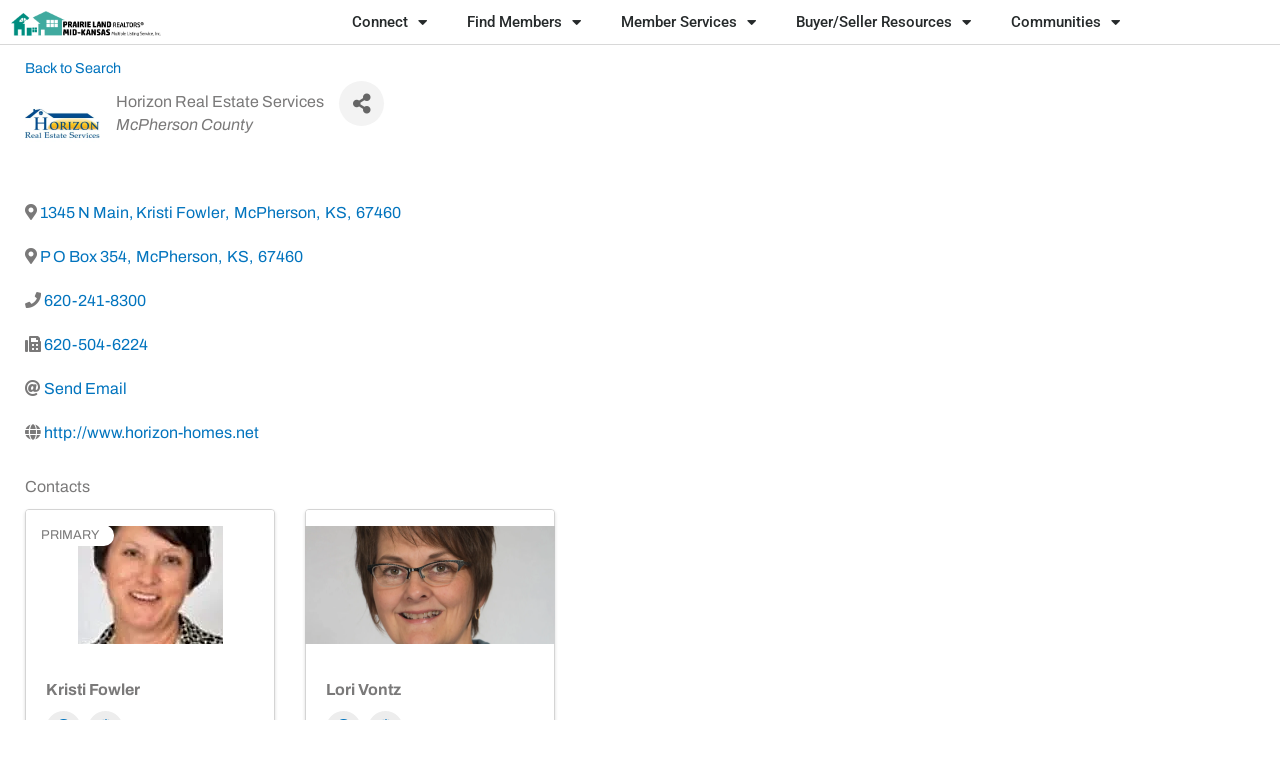

--- FILE ---
content_type: text/html; charset=utf-8
request_url: https://members.prairielandrealtors.com/officesdirectory/Details/horizon-real-estate-services-930330
body_size: 36153
content:
<!DOCTYPE html>
<html lang="en-US">
<head>
    <!-- TenantId: 1686; TenantKey: 045a74a9-0c8d-49c7-99c9-969b6d5c4247 -->
    <!-- IsDevMode: False -->
        <!-- Template URI: https://prairielandrealtors.com/growthzone-template/ ID 1292 -->
        <base href="https://prairielandrealtors.com" />
        <meta property="og:type" content="website" />
<meta property="og:title" content="Horizon Real Estate Services" /><meta property="og:image" content="https://res.cloudinary.com/micronetonline/image/upload/q_auto/f_auto/c_crop,h_300,w_300,x_0,y_0/v1593720815/tenants/045a74a9-0c8d-49c7-99c9-969b6d5c4247/215326a2b5a24dc59b90a642a098f019/horizon300.png" /><meta property="og:site_name" content="GZ Module Pages" /><meta property="og:url" content="https://members.prairielandrealtors.com/officesdirectory/Details/horizon-real-estate-services-930330" />
	<meta charset="UTF-8">
		<meta name='robots' content='index, follow, max-image-preview:large, max-snippet:-1, max-video-preview:-1' />
	<style>img:is([sizes="auto" i], [sizes^="auto," i]) { contain-intrinsic-size: 3000px 1500px }</style>
	
	<!-- This site is optimized with the Yoast SEO plugin v26.7 - https://yoast.com/wordpress/plugins/seo/ -->
	<title>Horizon Real Estate Services   - Prairie Land REALTORS</title>
	
	
	
	
	
	
	
	<meta property="article:publisher" content="https://www.facebook.com/prairielandrealtors/" />
	<meta property="article:modified_time" content="2023-11-17T17:46:59+00:00" />
	<meta name="twitter:card" content="summary_large_image" />
	<script type="application/ld+json" class="yoast-schema-graph">{"@context":"https://schema.org","@graph":[{"@type":"WebPage","@id":"https://prairielandrealtors.com/growthzone-template/","url":"https://prairielandrealtors.com/growthzone-template/","name":"GrowthZone Template - Prairie Land REALTORS","isPartOf":{"@id":"https://prairielandrealtors.com/#website"},"datePublished":"2020-04-06T21:18:20+00:00","dateModified":"2023-11-17T17:46:59+00:00","breadcrumb":{"@id":"https://prairielandrealtors.com/growthzone-template/#breadcrumb"},"inLanguage":"en-US","potentialAction":[{"@type":"ReadAction","target":["https://prairielandrealtors.com/growthzone-template/"]}]},{"@type":"BreadcrumbList","@id":"https://prairielandrealtors.com/growthzone-template/#breadcrumb","itemListElement":[{"@type":"ListItem","position":1,"name":"Home","item":"https://prairielandrealtors.com/"},{"@type":"ListItem","position":2,"name":"GrowthZone Template"}]},{"@type":"WebSite","@id":"https://prairielandrealtors.com/#website","url":"https://prairielandrealtors.com/","name":"Prairie Land REALTORS","description":"Your Success is Core to Our Business","publisher":{"@id":"https://prairielandrealtors.com/#organization"},"potentialAction":[{"@type":"SearchAction","target":{"@type":"EntryPoint","urlTemplate":"https://prairielandrealtors.com/?s={search_term_string}"},"query-input":{"@type":"PropertyValueSpecification","valueRequired":true,"valueName":"search_term_string"}}],"inLanguage":"en-US"},{"@type":"Organization","@id":"https://prairielandrealtors.com/#organization","name":"Prairie Land REALTORS","url":"https://prairielandrealtors.com/","logo":{"@type":"ImageObject","inLanguage":"en-US","@id":"https://prairielandrealtors.com/#/schema/logo/image/","url":"https://prairielandrealtors.com/wp-content/uploads/2018/03/PLR-copy-color-only.png","contentUrl":"https://prairielandrealtors.com/wp-content/uploads/2018/03/PLR-copy-color-only.png","width":161,"height":122,"caption":"Prairie Land REALTORS"},"image":{"@id":"https://prairielandrealtors.com/#/schema/logo/image/"},"sameAs":["https://www.facebook.com/prairielandrealtors/"]}]}</script>
	<!-- / Yoast SEO plugin. -->




		<!-- This site uses the Google Analytics by ExactMetrics plugin v8.11.1 - Using Analytics tracking - https://www.exactmetrics.com/ -->
							<script src="//www.googletagmanager.com/gtag/js?id=G-T63VG67NJ2"  data-cfasync="false" data-wpfc-render="false" async></script>
			<script data-cfasync="false" data-wpfc-render="false">
				var em_version = '8.11.1';
				var em_track_user = true;
				var em_no_track_reason = '';
								var ExactMetricsDefaultLocations = {"page_location":"https:\/\/prairielandrealtors.com\/growthzone-template\/"};
								if ( typeof ExactMetricsPrivacyGuardFilter === 'function' ) {
					var ExactMetricsLocations = (typeof ExactMetricsExcludeQuery === 'object') ? ExactMetricsPrivacyGuardFilter( ExactMetricsExcludeQuery ) : ExactMetricsPrivacyGuardFilter( ExactMetricsDefaultLocations );
				} else {
					var ExactMetricsLocations = (typeof ExactMetricsExcludeQuery === 'object') ? ExactMetricsExcludeQuery : ExactMetricsDefaultLocations;
				}

								var disableStrs = [
										'ga-disable-G-T63VG67NJ2',
									];

				/* Function to detect opted out users */
				function __gtagTrackerIsOptedOut() {
					for (var index = 0; index < disableStrs.length; index++) {
						if (document.cookie.indexOf(disableStrs[index] + '=true') > -1) {
							return true;
						}
					}

					return false;
				}

				/* Disable tracking if the opt-out cookie exists. */
				if (__gtagTrackerIsOptedOut()) {
					for (var index = 0; index < disableStrs.length; index++) {
						window[disableStrs[index]] = true;
					}
				}

				/* Opt-out function */
				function __gtagTrackerOptout() {
					for (var index = 0; index < disableStrs.length; index++) {
						document.cookie = disableStrs[index] + '=true; expires=Thu, 31 Dec 2099 23:59:59 UTC; path=/';
						window[disableStrs[index]] = true;
					}
				}

				if ('undefined' === typeof gaOptout) {
					function gaOptout() {
						__gtagTrackerOptout();
					}
				}
								window.dataLayer = window.dataLayer || [];

				window.ExactMetricsDualTracker = {
					helpers: {},
					trackers: {},
				};
				if (em_track_user) {
					function __gtagDataLayer() {
						dataLayer.push(arguments);
					}

					function __gtagTracker(type, name, parameters) {
						if (!parameters) {
							parameters = {};
						}

						if (parameters.send_to) {
							__gtagDataLayer.apply(null, arguments);
							return;
						}

						if (type === 'event') {
														parameters.send_to = exactmetrics_frontend.v4_id;
							var hookName = name;
							if (typeof parameters['event_category'] !== 'undefined') {
								hookName = parameters['event_category'] + ':' + name;
							}

							if (typeof ExactMetricsDualTracker.trackers[hookName] !== 'undefined') {
								ExactMetricsDualTracker.trackers[hookName](parameters);
							} else {
								__gtagDataLayer('event', name, parameters);
							}
							
						} else {
							__gtagDataLayer.apply(null, arguments);
						}
					}

					__gtagTracker('js', new Date());
					__gtagTracker('set', {
						'developer_id.dNDMyYj': true,
											});
					if ( ExactMetricsLocations.page_location ) {
						__gtagTracker('set', ExactMetricsLocations);
					}
										__gtagTracker('config', 'G-T63VG67NJ2', {"forceSSL":"true"} );
										window.gtag = __gtagTracker;										(function () {
						/* https://developers.google.com/analytics/devguides/collection/analyticsjs/ */
						/* ga and __gaTracker compatibility shim. */
						var noopfn = function () {
							return null;
						};
						var newtracker = function () {
							return new Tracker();
						};
						var Tracker = function () {
							return null;
						};
						var p = Tracker.prototype;
						p.get = noopfn;
						p.set = noopfn;
						p.send = function () {
							var args = Array.prototype.slice.call(arguments);
							args.unshift('send');
							__gaTracker.apply(null, args);
						};
						var __gaTracker = function () {
							var len = arguments.length;
							if (len === 0) {
								return;
							}
							var f = arguments[len - 1];
							if (typeof f !== 'object' || f === null || typeof f.hitCallback !== 'function') {
								if ('send' === arguments[0]) {
									var hitConverted, hitObject = false, action;
									if ('event' === arguments[1]) {
										if ('undefined' !== typeof arguments[3]) {
											hitObject = {
												'eventAction': arguments[3],
												'eventCategory': arguments[2],
												'eventLabel': arguments[4],
												'value': arguments[5] ? arguments[5] : 1,
											}
										}
									}
									if ('pageview' === arguments[1]) {
										if ('undefined' !== typeof arguments[2]) {
											hitObject = {
												'eventAction': 'page_view',
												'page_path': arguments[2],
											}
										}
									}
									if (typeof arguments[2] === 'object') {
										hitObject = arguments[2];
									}
									if (typeof arguments[5] === 'object') {
										Object.assign(hitObject, arguments[5]);
									}
									if ('undefined' !== typeof arguments[1].hitType) {
										hitObject = arguments[1];
										if ('pageview' === hitObject.hitType) {
											hitObject.eventAction = 'page_view';
										}
									}
									if (hitObject) {
										action = 'timing' === arguments[1].hitType ? 'timing_complete' : hitObject.eventAction;
										hitConverted = mapArgs(hitObject);
										__gtagTracker('event', action, hitConverted);
									}
								}
								return;
							}

							function mapArgs(args) {
								var arg, hit = {};
								var gaMap = {
									'eventCategory': 'event_category',
									'eventAction': 'event_action',
									'eventLabel': 'event_label',
									'eventValue': 'event_value',
									'nonInteraction': 'non_interaction',
									'timingCategory': 'event_category',
									'timingVar': 'name',
									'timingValue': 'value',
									'timingLabel': 'event_label',
									'page': 'page_path',
									'location': 'page_location',
									'title': 'page_title',
									'referrer' : 'page_referrer',
								};
								for (arg in args) {
																		if (!(!args.hasOwnProperty(arg) || !gaMap.hasOwnProperty(arg))) {
										hit[gaMap[arg]] = args[arg];
									} else {
										hit[arg] = args[arg];
									}
								}
								return hit;
							}

							try {
								f.hitCallback();
							} catch (ex) {
							}
						};
						__gaTracker.create = newtracker;
						__gaTracker.getByName = newtracker;
						__gaTracker.getAll = function () {
							return [];
						};
						__gaTracker.remove = noopfn;
						__gaTracker.loaded = true;
						window['__gaTracker'] = __gaTracker;
					})();
									} else {
										console.log("");
					(function () {
						function __gtagTracker() {
							return null;
						}

						window['__gtagTracker'] = __gtagTracker;
						window['gtag'] = __gtagTracker;
					})();
									}
			</script>
							<!-- / Google Analytics by ExactMetrics -->
		<script>
window._wpemojiSettings = {"baseUrl":"https:\/\/s.w.org\/images\/core\/emoji\/16.0.1\/72x72\/","ext":".png","svgUrl":"https:\/\/s.w.org\/images\/core\/emoji\/16.0.1\/svg\/","svgExt":".svg","source":{"concatemoji":"https:\/\/prairielandrealtors.com\/wp-includes\/js\/wp-emoji-release.min.js?ver=6.8.3"}};
/*! This file is auto-generated */
!function(s,n){var o,i,e;function c(e){try{var t={supportTests:e,timestamp:(new Date).valueOf()};sessionStorage.setItem(o,JSON.stringify(t))}catch(e){}}function p(e,t,n){e.clearRect(0,0,e.canvas.width,e.canvas.height),e.fillText(t,0,0);var t=new Uint32Array(e.getImageData(0,0,e.canvas.width,e.canvas.height).data),a=(e.clearRect(0,0,e.canvas.width,e.canvas.height),e.fillText(n,0,0),new Uint32Array(e.getImageData(0,0,e.canvas.width,e.canvas.height).data));return t.every(function(e,t){return e===a[t]})}function u(e,t){e.clearRect(0,0,e.canvas.width,e.canvas.height),e.fillText(t,0,0);for(var n=e.getImageData(16,16,1,1),a=0;a<n.data.length;a++)if(0!==n.data[a])return!1;return!0}function f(e,t,n,a){switch(t){case"flag":return n(e,"\ud83c\udff3\ufe0f\u200d\u26a7\ufe0f","\ud83c\udff3\ufe0f\u200b\u26a7\ufe0f")?!1:!n(e,"\ud83c\udde8\ud83c\uddf6","\ud83c\udde8\u200b\ud83c\uddf6")&&!n(e,"\ud83c\udff4\udb40\udc67\udb40\udc62\udb40\udc65\udb40\udc6e\udb40\udc67\udb40\udc7f","\ud83c\udff4\u200b\udb40\udc67\u200b\udb40\udc62\u200b\udb40\udc65\u200b\udb40\udc6e\u200b\udb40\udc67\u200b\udb40\udc7f");case"emoji":return!a(e,"\ud83e\udedf")}return!1}function g(e,t,n,a){var r="undefined"!=typeof WorkerGlobalScope&&self instanceof WorkerGlobalScope?new OffscreenCanvas(300,150):s.createElement("canvas"),o=r.getContext("2d",{willReadFrequently:!0}),i=(o.textBaseline="top",o.font="600 32px Arial",{});return e.forEach(function(e){i[e]=t(o,e,n,a)}),i}function t(e){var t=s.createElement("script");t.src=e,t.defer=!0,s.head.appendChild(t)}"undefined"!=typeof Promise&&(o="wpEmojiSettingsSupports",i=["flag","emoji"],n.supports={everything:!0,everythingExceptFlag:!0},e=new Promise(function(e){s.addEventListener("DOMContentLoaded",e,{once:!0})}),new Promise(function(t){var n=function(){try{var e=JSON.parse(sessionStorage.getItem(o));if("object"==typeof e&&"number"==typeof e.timestamp&&(new Date).valueOf()<e.timestamp+604800&&"object"==typeof e.supportTests)return e.supportTests}catch(e){}return null}();if(!n){if("undefined"!=typeof Worker&&"undefined"!=typeof OffscreenCanvas&&"undefined"!=typeof URL&&URL.createObjectURL&&"undefined"!=typeof Blob)try{var e="postMessage("+g.toString()+"("+[JSON.stringify(i),f.toString(),p.toString(),u.toString()].join(",")+"));",a=new Blob([e],{type:"text/javascript"}),r=new Worker(URL.createObjectURL(a),{name:"wpTestEmojiSupports"});return void(r.onmessage=function(e){c(n=e.data),r.terminate(),t(n)})}catch(e){}c(n=g(i,f,p,u))}t(n)}).then(function(e){for(var t in e)n.supports[t]=e[t],n.supports.everything=n.supports.everything&&n.supports[t],"flag"!==t&&(n.supports.everythingExceptFlag=n.supports.everythingExceptFlag&&n.supports[t]);n.supports.everythingExceptFlag=n.supports.everythingExceptFlag&&!n.supports.flag,n.DOMReady=!1,n.readyCallback=function(){n.DOMReady=!0}}).then(function(){return e}).then(function(){var e;n.supports.everything||(n.readyCallback(),(e=n.source||{}).concatemoji?t(e.concatemoji):e.wpemoji&&e.twemoji&&(t(e.twemoji),t(e.wpemoji)))}))}((window,document),window._wpemojiSettings);
</script>
<link rel='stylesheet' id='astra-theme-css-css' href='https://prairielandrealtors.com/wp-content/themes/astra/assets/css/minified/style.min.css?ver=4.12.0' media='all' />
<style id='astra-theme-css-inline-css'>
.ast-no-sidebar .entry-content .alignfull {margin-left: calc( -50vw + 50%);margin-right: calc( -50vw + 50%);max-width: 100vw;width: 100vw;}.ast-no-sidebar .entry-content .alignwide {margin-left: calc(-41vw + 50%);margin-right: calc(-41vw + 50%);max-width: unset;width: unset;}.ast-no-sidebar .entry-content .alignfull .alignfull,.ast-no-sidebar .entry-content .alignfull .alignwide,.ast-no-sidebar .entry-content .alignwide .alignfull,.ast-no-sidebar .entry-content .alignwide .alignwide,.ast-no-sidebar .entry-content .wp-block-column .alignfull,.ast-no-sidebar .entry-content .wp-block-column .alignwide{width: 100%;margin-left: auto;margin-right: auto;}.wp-block-gallery,.blocks-gallery-grid {margin: 0;}.wp-block-separator {max-width: 100px;}.wp-block-separator.is-style-wide,.wp-block-separator.is-style-dots {max-width: none;}.entry-content .has-2-columns .wp-block-column:first-child {padding-right: 10px;}.entry-content .has-2-columns .wp-block-column:last-child {padding-left: 10px;}@media (max-width: 782px) {.entry-content .wp-block-columns .wp-block-column {flex-basis: 100%;}.entry-content .has-2-columns .wp-block-column:first-child {padding-right: 0;}.entry-content .has-2-columns .wp-block-column:last-child {padding-left: 0;}}body .entry-content .wp-block-latest-posts {margin-left: 0;}body .entry-content .wp-block-latest-posts li {list-style: none;}.ast-no-sidebar .ast-container .entry-content .wp-block-latest-posts {margin-left: 0;}.ast-header-break-point .entry-content .alignwide {margin-left: auto;margin-right: auto;}.entry-content .blocks-gallery-item img {margin-bottom: auto;}.wp-block-pullquote {border-top: 4px solid #555d66;border-bottom: 4px solid #555d66;color: #40464d;}:root{--ast-post-nav-space:0;--ast-container-default-xlg-padding:6.67em;--ast-container-default-lg-padding:5.67em;--ast-container-default-slg-padding:4.34em;--ast-container-default-md-padding:3.34em;--ast-container-default-sm-padding:6.67em;--ast-container-default-xs-padding:2.4em;--ast-container-default-xxs-padding:1.4em;--ast-code-block-background:#EEEEEE;--ast-comment-inputs-background:#FAFAFA;--ast-normal-container-width:1200px;--ast-narrow-container-width:750px;--ast-blog-title-font-weight:normal;--ast-blog-meta-weight:inherit;--ast-global-color-primary:var(--ast-global-color-5);--ast-global-color-secondary:var(--ast-global-color-4);--ast-global-color-alternate-background:var(--ast-global-color-7);--ast-global-color-subtle-background:var(--ast-global-color-6);--ast-bg-style-guide:var( --ast-global-color-secondary,--ast-global-color-5 );--ast-shadow-style-guide:0px 0px 4px 0 #00000057;--ast-global-dark-bg-style:#fff;--ast-global-dark-lfs:#fbfbfb;--ast-widget-bg-color:#fafafa;--ast-wc-container-head-bg-color:#fbfbfb;--ast-title-layout-bg:#eeeeee;--ast-search-border-color:#e7e7e7;--ast-lifter-hover-bg:#e6e6e6;--ast-gallery-block-color:#000;--srfm-color-input-label:var(--ast-global-color-2);}html{font-size:93.75%;}a,.page-title{color:#0274be;}a:hover,a:focus{color:#3a3a3a;}body,button,input,select,textarea,.ast-button,.ast-custom-button{font-family:-apple-system,BlinkMacSystemFont,Segoe UI,Roboto,Oxygen-Sans,Ubuntu,Cantarell,Helvetica Neue,sans-serif;font-weight:inherit;font-size:15px;font-size:1rem;}blockquote{color:#000000;}.ast-site-identity .site-title a{color:var(--ast-global-color-2);}.site-title{font-size:35px;font-size:2.3333333333333rem;display:none;}.site-header .site-description{font-size:15px;font-size:1rem;display:none;}.entry-title{font-size:30px;font-size:2rem;}.archive .ast-article-post .ast-article-inner,.blog .ast-article-post .ast-article-inner,.archive .ast-article-post .ast-article-inner:hover,.blog .ast-article-post .ast-article-inner:hover{overflow:hidden;}h1,.entry-content :where(h1),.entry-content :where(h1) a{font-size:48px;font-size:3.2rem;line-height:1.4em;}h2,.entry-content :where(h2),.entry-content :where(h2) a{font-size:42px;font-size:2.8rem;line-height:1.3em;}h3,.entry-content :where(h3),.entry-content :where(h3) a{font-size:30px;font-size:2rem;line-height:1.3em;}h4,.entry-content :where(h4),.entry-content :where(h4) a{font-size:20px;font-size:1.3333333333333rem;line-height:1.2em;}h5,.entry-content :where(h5),.entry-content :where(h5) a{font-size:18px;font-size:1.2rem;line-height:1.2em;}h6,.entry-content :where(h6),.entry-content :where(h6) a{font-size:15px;font-size:1rem;line-height:1.25em;}::selection{background-color:#0274be;color:#ffffff;}body,h1,h2,h3,h4,h5,h6,.entry-title a,.entry-content :where(h1,h2,h3,h4,h5,h6),.entry-content :where(h1,h2,h3,h4,h5,h6) a{color:#3a3a3a;}.tagcloud a:hover,.tagcloud a:focus,.tagcloud a.current-item{color:#ffffff;border-color:#0274be;background-color:#0274be;}input:focus,input[type="text"]:focus,input[type="email"]:focus,input[type="url"]:focus,input[type="password"]:focus,input[type="reset"]:focus,input[type="search"]:focus,textarea:focus{border-color:#0274be;}input[type="radio"]:checked,input[type=reset],input[type="checkbox"]:checked,input[type="checkbox"]:hover:checked,input[type="checkbox"]:focus:checked,input[type=range]::-webkit-slider-thumb{border-color:#0274be;background-color:#0274be;box-shadow:none;}.site-footer a:hover + .post-count,.site-footer a:focus + .post-count{background:#0274be;border-color:#0274be;}.single .nav-links .nav-previous,.single .nav-links .nav-next{color:#0274be;}.entry-meta,.entry-meta *{line-height:1.45;color:#0274be;}.entry-meta a:not(.ast-button):hover,.entry-meta a:not(.ast-button):hover *,.entry-meta a:not(.ast-button):focus,.entry-meta a:not(.ast-button):focus *,.page-links > .page-link,.page-links .page-link:hover,.post-navigation a:hover{color:#3a3a3a;}#cat option,.secondary .calendar_wrap thead a,.secondary .calendar_wrap thead a:visited{color:#0274be;}.secondary .calendar_wrap #today,.ast-progress-val span{background:#0274be;}.secondary a:hover + .post-count,.secondary a:focus + .post-count{background:#0274be;border-color:#0274be;}.calendar_wrap #today > a{color:#ffffff;}.page-links .page-link,.single .post-navigation a{color:#0274be;}.ast-search-menu-icon .search-form button.search-submit{padding:0 4px;}.ast-search-menu-icon form.search-form{padding-right:0;}.ast-header-search .ast-search-menu-icon.ast-dropdown-active .search-form,.ast-header-search .ast-search-menu-icon.ast-dropdown-active .search-field:focus{transition:all 0.2s;}.search-form input.search-field:focus{outline:none;}.widget-title,.widget .wp-block-heading{font-size:21px;font-size:1.4rem;color:#3a3a3a;}.ast-search-menu-icon.slide-search a:focus-visible:focus-visible,.astra-search-icon:focus-visible,#close:focus-visible,a:focus-visible,.ast-menu-toggle:focus-visible,.site .skip-link:focus-visible,.wp-block-loginout input:focus-visible,.wp-block-search.wp-block-search__button-inside .wp-block-search__inside-wrapper,.ast-header-navigation-arrow:focus-visible,.ast-orders-table__row .ast-orders-table__cell:focus-visible,a#ast-apply-coupon:focus-visible,#ast-apply-coupon:focus-visible,#close:focus-visible,.button.search-submit:focus-visible,#search_submit:focus,.normal-search:focus-visible,.ast-header-account-wrap:focus-visible,.astra-cart-drawer-close:focus,.ast-single-variation:focus,.ast-button:focus,.ast-builder-button-wrap:has(.ast-custom-button-link:focus),.ast-builder-button-wrap .ast-custom-button-link:focus{outline-style:dotted;outline-color:inherit;outline-width:thin;}input:focus,input[type="text"]:focus,input[type="email"]:focus,input[type="url"]:focus,input[type="password"]:focus,input[type="reset"]:focus,input[type="search"]:focus,input[type="number"]:focus,textarea:focus,.wp-block-search__input:focus,[data-section="section-header-mobile-trigger"] .ast-button-wrap .ast-mobile-menu-trigger-minimal:focus,.ast-mobile-popup-drawer.active .menu-toggle-close:focus,#ast-scroll-top:focus,#coupon_code:focus,#ast-coupon-code:focus{border-style:dotted;border-color:inherit;border-width:thin;}input{outline:none;}.main-header-menu .menu-link,.ast-header-custom-item a{color:#3a3a3a;}.main-header-menu .menu-item:hover > .menu-link,.main-header-menu .menu-item:hover > .ast-menu-toggle,.main-header-menu .ast-masthead-custom-menu-items a:hover,.main-header-menu .menu-item.focus > .menu-link,.main-header-menu .menu-item.focus > .ast-menu-toggle,.main-header-menu .current-menu-item > .menu-link,.main-header-menu .current-menu-ancestor > .menu-link,.main-header-menu .current-menu-item > .ast-menu-toggle,.main-header-menu .current-menu-ancestor > .ast-menu-toggle{color:#0274be;}.header-main-layout-3 .ast-main-header-bar-alignment{margin-right:auto;}.header-main-layout-2 .site-header-section-left .ast-site-identity{text-align:left;}.site-logo-img img{ transition:all 0.2s linear;}body .ast-oembed-container *{position:absolute;top:0;width:100%;height:100%;left:0;}body .wp-block-embed-pocket-casts .ast-oembed-container *{position:unset;}.ast-header-break-point .ast-mobile-menu-buttons-minimal.menu-toggle{background:transparent;color:#0274be;}.ast-header-break-point .ast-mobile-menu-buttons-outline.menu-toggle{background:transparent;border:1px solid #0274be;color:#0274be;}.ast-header-break-point .ast-mobile-menu-buttons-fill.menu-toggle{background:#0274be;}.ast-single-post-featured-section + article {margin-top: 2em;}.site-content .ast-single-post-featured-section img {width: 100%;overflow: hidden;object-fit: cover;}.site > .ast-single-related-posts-container {margin-top: 0;}@media (min-width: 769px) {.ast-desktop .ast-container--narrow {max-width: var(--ast-narrow-container-width);margin: 0 auto;}}.ast-page-builder-template .hentry {margin: 0;}.ast-page-builder-template .site-content > .ast-container {max-width: 100%;padding: 0;}.ast-page-builder-template .site .site-content #primary {padding: 0;margin: 0;}.ast-page-builder-template .no-results {text-align: center;margin: 4em auto;}.ast-page-builder-template .ast-pagination {padding: 2em;}.ast-page-builder-template .entry-header.ast-no-title.ast-no-thumbnail {margin-top: 0;}.ast-page-builder-template .entry-header.ast-header-without-markup {margin-top: 0;margin-bottom: 0;}.ast-page-builder-template .entry-header.ast-no-title.ast-no-meta {margin-bottom: 0;}.ast-page-builder-template.single .post-navigation {padding-bottom: 2em;}.ast-page-builder-template.single-post .site-content > .ast-container {max-width: 100%;}.ast-page-builder-template .entry-header {margin-top: 4em;margin-left: auto;margin-right: auto;padding-left: 20px;padding-right: 20px;}.single.ast-page-builder-template .entry-header {padding-left: 20px;padding-right: 20px;}.ast-page-builder-template .ast-archive-description {margin: 4em auto 0;padding-left: 20px;padding-right: 20px;}.ast-page-builder-template.ast-no-sidebar .entry-content .alignwide {margin-left: 0;margin-right: 0;}.footer-adv .footer-adv-overlay{border-top-style:solid;border-top-color:#7a7a7a;}.wp-block-buttons.aligncenter{justify-content:center;}@media (max-width:782px){.entry-content .wp-block-columns .wp-block-column{margin-left:0px;}}.wp-block-image.aligncenter{margin-left:auto;margin-right:auto;}.wp-block-table.aligncenter{margin-left:auto;margin-right:auto;}.wp-block-buttons .wp-block-button.is-style-outline .wp-block-button__link.wp-element-button,.ast-outline-button,.wp-block-uagb-buttons-child .uagb-buttons-repeater.ast-outline-button{border-top-width:2px;border-right-width:2px;border-bottom-width:2px;border-left-width:2px;font-family:inherit;font-weight:inherit;line-height:1em;border-top-left-radius:2px;border-top-right-radius:2px;border-bottom-right-radius:2px;border-bottom-left-radius:2px;}.wp-block-button .wp-block-button__link.wp-element-button.is-style-outline:not(.has-background),.wp-block-button.is-style-outline>.wp-block-button__link.wp-element-button:not(.has-background),.ast-outline-button{background-color:transparent;}.entry-content[data-ast-blocks-layout] > figure{margin-bottom:1em;}.elementor-widget-container .elementor-loop-container .e-loop-item[data-elementor-type="loop-item"]{width:100%;}@media (max-width:768px){.ast-left-sidebar #content > .ast-container{display:flex;flex-direction:column-reverse;width:100%;}.ast-separate-container .ast-article-post,.ast-separate-container .ast-article-single{padding:1.5em 2.14em;}.ast-author-box img.avatar{margin:20px 0 0 0;}}@media (min-width:769px){.ast-separate-container.ast-right-sidebar #primary,.ast-separate-container.ast-left-sidebar #primary{border:0;}.search-no-results.ast-separate-container #primary{margin-bottom:4em;}}.menu-toggle,button,.ast-button,.ast-custom-button,.button,input#submit,input[type="button"],input[type="submit"],input[type="reset"]{color:#ffffff;border-color:#0274be;background-color:#0274be;border-top-left-radius:2px;border-top-right-radius:2px;border-bottom-right-radius:2px;border-bottom-left-radius:2px;padding-top:10px;padding-right:40px;padding-bottom:10px;padding-left:40px;font-family:inherit;font-weight:inherit;}button:focus,.menu-toggle:hover,button:hover,.ast-button:hover,.ast-custom-button:hover .button:hover,.ast-custom-button:hover,input[type=reset]:hover,input[type=reset]:focus,input#submit:hover,input#submit:focus,input[type="button"]:hover,input[type="button"]:focus,input[type="submit"]:hover,input[type="submit"]:focus{color:#ffffff;background-color:#3a3a3a;border-color:#3a3a3a;}@media (max-width:768px){.ast-mobile-header-stack .main-header-bar .ast-search-menu-icon{display:inline-block;}.ast-header-break-point.ast-header-custom-item-outside .ast-mobile-header-stack .main-header-bar .ast-search-icon{margin:0;}.ast-comment-avatar-wrap img{max-width:2.5em;}.ast-comment-meta{padding:0 1.8888em 1.3333em;}.ast-separate-container .ast-comment-list li.depth-1{padding:1.5em 2.14em;}.ast-separate-container .comment-respond{padding:2em 2.14em;}}@media (min-width:544px){.ast-container{max-width:100%;}}@media (max-width:544px){.ast-separate-container .ast-article-post,.ast-separate-container .ast-article-single,.ast-separate-container .comments-title,.ast-separate-container .ast-archive-description{padding:1.5em 1em;}.ast-separate-container #content .ast-container{padding-left:0.54em;padding-right:0.54em;}.ast-separate-container .ast-comment-list .bypostauthor{padding:.5em;}.ast-search-menu-icon.ast-dropdown-active .search-field{width:170px;}.site-branding img,.site-header .site-logo-img .custom-logo-link img{max-width:100%;}} #ast-mobile-header .ast-site-header-cart-li a{pointer-events:none;}.ast-no-sidebar.ast-separate-container .entry-content .alignfull {margin-left: -6.67em;margin-right: -6.67em;width: auto;}@media (max-width: 1200px) {.ast-no-sidebar.ast-separate-container .entry-content .alignfull {margin-left: -2.4em;margin-right: -2.4em;}}@media (max-width: 768px) {.ast-no-sidebar.ast-separate-container .entry-content .alignfull {margin-left: -2.14em;margin-right: -2.14em;}}@media (max-width: 544px) {.ast-no-sidebar.ast-separate-container .entry-content .alignfull {margin-left: -1em;margin-right: -1em;}}.ast-no-sidebar.ast-separate-container .entry-content .alignwide {margin-left: -20px;margin-right: -20px;}.ast-no-sidebar.ast-separate-container .entry-content .wp-block-column .alignfull,.ast-no-sidebar.ast-separate-container .entry-content .wp-block-column .alignwide {margin-left: auto;margin-right: auto;width: 100%;}@media (max-width:768px){.site-title{display:none;}.site-header .site-description{display:none;}h1,.entry-content :where(h1),.entry-content :where(h1) a{font-size:30px;}h2,.entry-content :where(h2),.entry-content :where(h2) a{font-size:25px;}h3,.entry-content :where(h3),.entry-content :where(h3) a{font-size:20px;}}@media (max-width:544px){.site-title{display:none;}.site-header .site-description{display:none;}h1,.entry-content :where(h1),.entry-content :where(h1) a{font-size:30px;}h2,.entry-content :where(h2),.entry-content :where(h2) a{font-size:25px;}h3,.entry-content :where(h3),.entry-content :where(h3) a{font-size:20px;}}@media (max-width:768px){html{font-size:85.5%;}}@media (max-width:544px){html{font-size:85.5%;}}@media (min-width:769px){.ast-container{max-width:1240px;}}@font-face {font-family: "Astra";src: url(https://prairielandrealtors.com/wp-content/themes/astra/assets/fonts/astra.woff) format("woff"),url(https://prairielandrealtors.com/wp-content/themes/astra/assets/fonts/astra.ttf) format("truetype"),url(https://prairielandrealtors.com/wp-content/themes/astra/assets/fonts/astra.svg#astra) format("svg");font-weight: normal;font-style: normal;font-display: fallback;}@media (max-width:921px) {.main-header-bar .main-header-bar-navigation{display:none;}}.ast-desktop .main-header-menu.submenu-with-border .sub-menu,.ast-desktop .main-header-menu.submenu-with-border .astra-full-megamenu-wrapper{border-color:#eaeaea;}.ast-desktop .main-header-menu.submenu-with-border .sub-menu{border-top-width:1px;border-right-width:1px;border-left-width:1px;border-bottom-width:1px;border-style:solid;}.ast-desktop .main-header-menu.submenu-with-border .sub-menu .sub-menu{top:-1px;}.ast-desktop .main-header-menu.submenu-with-border .sub-menu .menu-link,.ast-desktop .main-header-menu.submenu-with-border .children .menu-link{border-bottom-width:1px;border-style:solid;border-color:#eaeaea;}@media (min-width:769px){.main-header-menu .sub-menu .menu-item.ast-left-align-sub-menu:hover > .sub-menu,.main-header-menu .sub-menu .menu-item.ast-left-align-sub-menu.focus > .sub-menu{margin-left:-2px;}}.ast-small-footer{border-top-style:solid;border-top-width:1px;border-top-color:#7a7a7a;}.ast-small-footer-wrap{text-align:center;}.site .comments-area{padding-bottom:3em;}.ast-header-break-point.ast-header-custom-item-inside .main-header-bar .main-header-bar-navigation .ast-search-icon {display: none;}.ast-header-break-point.ast-header-custom-item-inside .main-header-bar .ast-search-menu-icon .search-form {padding: 0;display: block;overflow: hidden;}.ast-header-break-point .ast-header-custom-item .widget:last-child {margin-bottom: 1em;}.ast-header-custom-item .widget {margin: 0.5em;display: inline-block;vertical-align: middle;}.ast-header-custom-item .widget p {margin-bottom: 0;}.ast-header-custom-item .widget li {width: auto;}.ast-header-custom-item-inside .button-custom-menu-item .menu-link {display: none;}.ast-header-custom-item-inside.ast-header-break-point .button-custom-menu-item .ast-custom-button-link {display: none;}.ast-header-custom-item-inside.ast-header-break-point .button-custom-menu-item .menu-link {display: block;}.ast-header-break-point.ast-header-custom-item-outside .main-header-bar .ast-search-icon {margin-right: 1em;}.ast-header-break-point.ast-header-custom-item-inside .main-header-bar .ast-search-menu-icon .search-field,.ast-header-break-point.ast-header-custom-item-inside .main-header-bar .ast-search-menu-icon.ast-inline-search .search-field {width: 100%;padding-right: 5.5em;}.ast-header-break-point.ast-header-custom-item-inside .main-header-bar .ast-search-menu-icon .search-submit {display: block;position: absolute;height: 100%;top: 0;right: 0;padding: 0 1em;border-radius: 0;}.ast-header-break-point .ast-header-custom-item .ast-masthead-custom-menu-items {padding-left: 20px;padding-right: 20px;margin-bottom: 1em;margin-top: 1em;}.ast-header-custom-item-inside.ast-header-break-point .button-custom-menu-item {padding-left: 0;padding-right: 0;margin-top: 0;margin-bottom: 0;}.astra-icon-down_arrow::after {content: "\e900";font-family: Astra;}.astra-icon-close::after {content: "\e5cd";font-family: Astra;}.astra-icon-drag_handle::after {content: "\e25d";font-family: Astra;}.astra-icon-format_align_justify::after {content: "\e235";font-family: Astra;}.astra-icon-menu::after {content: "\e5d2";font-family: Astra;}.astra-icon-reorder::after {content: "\e8fe";font-family: Astra;}.astra-icon-search::after {content: "\e8b6";font-family: Astra;}.astra-icon-zoom_in::after {content: "\e56b";font-family: Astra;}.astra-icon-check-circle::after {content: "\e901";font-family: Astra;}.astra-icon-shopping-cart::after {content: "\f07a";font-family: Astra;}.astra-icon-shopping-bag::after {content: "\f290";font-family: Astra;}.astra-icon-shopping-basket::after {content: "\f291";font-family: Astra;}.astra-icon-circle-o::after {content: "\e903";font-family: Astra;}.astra-icon-certificate::after {content: "\e902";font-family: Astra;}blockquote {padding: 1.2em;}:root .has-ast-global-color-0-color{color:var(--ast-global-color-0);}:root .has-ast-global-color-0-background-color{background-color:var(--ast-global-color-0);}:root .wp-block-button .has-ast-global-color-0-color{color:var(--ast-global-color-0);}:root .wp-block-button .has-ast-global-color-0-background-color{background-color:var(--ast-global-color-0);}:root .has-ast-global-color-1-color{color:var(--ast-global-color-1);}:root .has-ast-global-color-1-background-color{background-color:var(--ast-global-color-1);}:root .wp-block-button .has-ast-global-color-1-color{color:var(--ast-global-color-1);}:root .wp-block-button .has-ast-global-color-1-background-color{background-color:var(--ast-global-color-1);}:root .has-ast-global-color-2-color{color:var(--ast-global-color-2);}:root .has-ast-global-color-2-background-color{background-color:var(--ast-global-color-2);}:root .wp-block-button .has-ast-global-color-2-color{color:var(--ast-global-color-2);}:root .wp-block-button .has-ast-global-color-2-background-color{background-color:var(--ast-global-color-2);}:root .has-ast-global-color-3-color{color:var(--ast-global-color-3);}:root .has-ast-global-color-3-background-color{background-color:var(--ast-global-color-3);}:root .wp-block-button .has-ast-global-color-3-color{color:var(--ast-global-color-3);}:root .wp-block-button .has-ast-global-color-3-background-color{background-color:var(--ast-global-color-3);}:root .has-ast-global-color-4-color{color:var(--ast-global-color-4);}:root .has-ast-global-color-4-background-color{background-color:var(--ast-global-color-4);}:root .wp-block-button .has-ast-global-color-4-color{color:var(--ast-global-color-4);}:root .wp-block-button .has-ast-global-color-4-background-color{background-color:var(--ast-global-color-4);}:root .has-ast-global-color-5-color{color:var(--ast-global-color-5);}:root .has-ast-global-color-5-background-color{background-color:var(--ast-global-color-5);}:root .wp-block-button .has-ast-global-color-5-color{color:var(--ast-global-color-5);}:root .wp-block-button .has-ast-global-color-5-background-color{background-color:var(--ast-global-color-5);}:root .has-ast-global-color-6-color{color:var(--ast-global-color-6);}:root .has-ast-global-color-6-background-color{background-color:var(--ast-global-color-6);}:root .wp-block-button .has-ast-global-color-6-color{color:var(--ast-global-color-6);}:root .wp-block-button .has-ast-global-color-6-background-color{background-color:var(--ast-global-color-6);}:root .has-ast-global-color-7-color{color:var(--ast-global-color-7);}:root .has-ast-global-color-7-background-color{background-color:var(--ast-global-color-7);}:root .wp-block-button .has-ast-global-color-7-color{color:var(--ast-global-color-7);}:root .wp-block-button .has-ast-global-color-7-background-color{background-color:var(--ast-global-color-7);}:root .has-ast-global-color-8-color{color:var(--ast-global-color-8);}:root .has-ast-global-color-8-background-color{background-color:var(--ast-global-color-8);}:root .wp-block-button .has-ast-global-color-8-color{color:var(--ast-global-color-8);}:root .wp-block-button .has-ast-global-color-8-background-color{background-color:var(--ast-global-color-8);}:root{--ast-global-color-0:#0170B9;--ast-global-color-1:#3a3a3a;--ast-global-color-2:#3a3a3a;--ast-global-color-3:#4B4F58;--ast-global-color-4:#F5F5F5;--ast-global-color-5:#FFFFFF;--ast-global-color-6:#E5E5E5;--ast-global-color-7:#424242;--ast-global-color-8:#000000;}:root {--ast-border-color : #dddddd;}.ast-single-entry-banner {-js-display: flex;display: flex;flex-direction: column;justify-content: center;text-align: center;position: relative;background: var(--ast-title-layout-bg);}.ast-single-entry-banner[data-banner-layout="layout-1"] {max-width: 1200px;background: inherit;padding: 20px 0;}.ast-single-entry-banner[data-banner-width-type="custom"] {margin: 0 auto;width: 100%;}.ast-single-entry-banner + .site-content .entry-header {margin-bottom: 0;}.site .ast-author-avatar {--ast-author-avatar-size: ;}a.ast-underline-text {text-decoration: underline;}.ast-container > .ast-terms-link {position: relative;display: block;}a.ast-button.ast-badge-tax {padding: 4px 8px;border-radius: 3px;font-size: inherit;}header.entry-header{text-align:left;}header.entry-header .entry-title{font-size:30px;font-size:2rem;}header.entry-header > *:not(:last-child){margin-bottom:10px;}@media (max-width:768px){header.entry-header{text-align:left;}}@media (max-width:544px){header.entry-header{text-align:left;}}.ast-archive-entry-banner {-js-display: flex;display: flex;flex-direction: column;justify-content: center;text-align: center;position: relative;background: var(--ast-title-layout-bg);}.ast-archive-entry-banner[data-banner-width-type="custom"] {margin: 0 auto;width: 100%;}.ast-archive-entry-banner[data-banner-layout="layout-1"] {background: inherit;padding: 20px 0;text-align: left;}body.archive .ast-archive-description{max-width:1200px;width:100%;text-align:left;padding-top:3em;padding-right:3em;padding-bottom:3em;padding-left:3em;}body.archive .ast-archive-description .ast-archive-title,body.archive .ast-archive-description .ast-archive-title *{font-size:40px;font-size:2.6666666666667rem;text-transform:capitalize;}body.archive .ast-archive-description > *:not(:last-child){margin-bottom:10px;}@media (max-width:768px){body.archive .ast-archive-description{text-align:left;}}@media (max-width:544px){body.archive .ast-archive-description{text-align:left;}}.ast-breadcrumbs .trail-browse,.ast-breadcrumbs .trail-items,.ast-breadcrumbs .trail-items li{display:inline-block;margin:0;padding:0;border:none;background:inherit;text-indent:0;text-decoration:none;}.ast-breadcrumbs .trail-browse{font-size:inherit;font-style:inherit;font-weight:inherit;color:inherit;}.ast-breadcrumbs .trail-items{list-style:none;}.trail-items li::after{padding:0 0.3em;content:"\00bb";}.trail-items li:last-of-type::after{display:none;}.elementor-widget-heading .elementor-heading-title{margin:0;}.elementor-page .ast-menu-toggle{color:unset !important;background:unset !important;}.elementor-post.elementor-grid-item.hentry{margin-bottom:0;}.woocommerce div.product .elementor-element.elementor-products-grid .related.products ul.products li.product,.elementor-element .elementor-wc-products .woocommerce[class*='columns-'] ul.products li.product{width:auto;margin:0;float:none;}body .elementor hr{background-color:#ccc;margin:0;}.ast-left-sidebar .elementor-section.elementor-section-stretched,.ast-right-sidebar .elementor-section.elementor-section-stretched{max-width:100%;left:0 !important;}.elementor-posts-container [CLASS*="ast-width-"]{width:100%;}.elementor-template-full-width .ast-container{display:block;}.elementor-screen-only,.screen-reader-text,.screen-reader-text span,.ui-helper-hidden-accessible{top:0 !important;}@media (max-width:544px){.elementor-element .elementor-wc-products .woocommerce[class*="columns-"] ul.products li.product{width:auto;margin:0;}.elementor-element .woocommerce .woocommerce-result-count{float:none;}}.ast-header-break-point .main-header-bar{border-bottom-width:1px;}@media (min-width:769px){.main-header-bar{border-bottom-width:1px;}}.ast-flex{-webkit-align-content:center;-ms-flex-line-pack:center;align-content:center;-webkit-box-align:center;-webkit-align-items:center;-moz-box-align:center;-ms-flex-align:center;align-items:center;}.main-header-bar{padding:1em 0;}.ast-site-identity{padding:0;}.header-main-layout-1 .ast-flex.main-header-container, .header-main-layout-3 .ast-flex.main-header-container{-webkit-align-content:center;-ms-flex-line-pack:center;align-content:center;-webkit-box-align:center;-webkit-align-items:center;-moz-box-align:center;-ms-flex-align:center;align-items:center;}.header-main-layout-1 .ast-flex.main-header-container, .header-main-layout-3 .ast-flex.main-header-container{-webkit-align-content:center;-ms-flex-line-pack:center;align-content:center;-webkit-box-align:center;-webkit-align-items:center;-moz-box-align:center;-ms-flex-align:center;align-items:center;}.main-header-menu .sub-menu .menu-item.menu-item-has-children > .menu-link:after{position:absolute;right:1em;top:50%;transform:translate(0,-50%) rotate(270deg);}.ast-header-break-point .main-header-bar .main-header-bar-navigation .page_item_has_children > .ast-menu-toggle::before, .ast-header-break-point .main-header-bar .main-header-bar-navigation .menu-item-has-children > .ast-menu-toggle::before, .ast-mobile-popup-drawer .main-header-bar-navigation .menu-item-has-children>.ast-menu-toggle::before, .ast-header-break-point .ast-mobile-header-wrap .main-header-bar-navigation .menu-item-has-children > .ast-menu-toggle::before{font-weight:bold;content:"\e900";font-family:Astra;text-decoration:inherit;display:inline-block;}.ast-header-break-point .main-navigation ul.sub-menu .menu-item .menu-link:before{content:"\e900";font-family:Astra;font-size:.65em;text-decoration:inherit;display:inline-block;transform:translate(0, -2px) rotateZ(270deg);margin-right:5px;}.widget_search .search-form:after{font-family:Astra;font-size:1.2em;font-weight:normal;content:"\e8b6";position:absolute;top:50%;right:15px;transform:translate(0, -50%);}.astra-search-icon::before{content:"\e8b6";font-family:Astra;font-style:normal;font-weight:normal;text-decoration:inherit;text-align:center;-webkit-font-smoothing:antialiased;-moz-osx-font-smoothing:grayscale;z-index:3;}.main-header-bar .main-header-bar-navigation .page_item_has_children > a:after, .main-header-bar .main-header-bar-navigation .menu-item-has-children > a:after, .menu-item-has-children .ast-header-navigation-arrow:after{content:"\e900";display:inline-block;font-family:Astra;font-size:.6rem;font-weight:bold;text-rendering:auto;-webkit-font-smoothing:antialiased;-moz-osx-font-smoothing:grayscale;margin-left:10px;line-height:normal;}.menu-item-has-children .sub-menu .ast-header-navigation-arrow:after{margin-left:0;}.ast-mobile-popup-drawer .main-header-bar-navigation .ast-submenu-expanded>.ast-menu-toggle::before{transform:rotateX(180deg);}.ast-header-break-point .main-header-bar-navigation .menu-item-has-children > .menu-link:after{display:none;}@media (min-width:769px){.ast-builder-menu .main-navigation > ul > li:last-child a{margin-right:0;}}.ast-separate-container .ast-article-inner{background-color:transparent;background-image:none;}.ast-separate-container .ast-article-post{background-color:var(--ast-global-color-5);}@media (max-width:768px){.ast-separate-container .ast-article-post{background-color:var(--ast-global-color-5);}}@media (max-width:544px){.ast-separate-container .ast-article-post{background-color:var(--ast-global-color-5);}}.ast-separate-container .ast-article-single:not(.ast-related-post), .ast-separate-container .error-404, .ast-separate-container .no-results, .single.ast-separate-container  .ast-author-meta, .ast-separate-container .related-posts-title-wrapper, .ast-separate-container .comments-count-wrapper, .ast-box-layout.ast-plain-container .site-content, .ast-padded-layout.ast-plain-container .site-content, .ast-separate-container .ast-archive-description, .ast-separate-container .comments-area .comment-respond, .ast-separate-container .comments-area .ast-comment-list li, .ast-separate-container .comments-area .comments-title{background-color:var(--ast-global-color-5);}@media (max-width:768px){.ast-separate-container .ast-article-single:not(.ast-related-post), .ast-separate-container .error-404, .ast-separate-container .no-results, .single.ast-separate-container  .ast-author-meta, .ast-separate-container .related-posts-title-wrapper, .ast-separate-container .comments-count-wrapper, .ast-box-layout.ast-plain-container .site-content, .ast-padded-layout.ast-plain-container .site-content, .ast-separate-container .ast-archive-description{background-color:var(--ast-global-color-5);}}@media (max-width:544px){.ast-separate-container .ast-article-single:not(.ast-related-post), .ast-separate-container .error-404, .ast-separate-container .no-results, .single.ast-separate-container  .ast-author-meta, .ast-separate-container .related-posts-title-wrapper, .ast-separate-container .comments-count-wrapper, .ast-box-layout.ast-plain-container .site-content, .ast-padded-layout.ast-plain-container .site-content, .ast-separate-container .ast-archive-description{background-color:var(--ast-global-color-5);}}.ast-separate-container.ast-two-container #secondary .widget{background-color:var(--ast-global-color-5);}@media (max-width:768px){.ast-separate-container.ast-two-container #secondary .widget{background-color:var(--ast-global-color-5);}}@media (max-width:544px){.ast-separate-container.ast-two-container #secondary .widget{background-color:var(--ast-global-color-5);}}:root{--e-global-color-astglobalcolor0:#0170B9;--e-global-color-astglobalcolor1:#3a3a3a;--e-global-color-astglobalcolor2:#3a3a3a;--e-global-color-astglobalcolor3:#4B4F58;--e-global-color-astglobalcolor4:#F5F5F5;--e-global-color-astglobalcolor5:#FFFFFF;--e-global-color-astglobalcolor6:#E5E5E5;--e-global-color-astglobalcolor7:#424242;--e-global-color-astglobalcolor8:#000000;}
</style>
<style id='wp-emoji-styles-inline-css'>

	img.wp-smiley, img.emoji {
		display: inline !important;
		border: none !important;
		box-shadow: none !important;
		height: 1em !important;
		width: 1em !important;
		margin: 0 0.07em !important;
		vertical-align: -0.1em !important;
		background: none !important;
		padding: 0 !important;
	}
</style>
<style id='global-styles-inline-css'>
:root{--wp--preset--aspect-ratio--square: 1;--wp--preset--aspect-ratio--4-3: 4/3;--wp--preset--aspect-ratio--3-4: 3/4;--wp--preset--aspect-ratio--3-2: 3/2;--wp--preset--aspect-ratio--2-3: 2/3;--wp--preset--aspect-ratio--16-9: 16/9;--wp--preset--aspect-ratio--9-16: 9/16;--wp--preset--color--black: #000000;--wp--preset--color--cyan-bluish-gray: #abb8c3;--wp--preset--color--white: #ffffff;--wp--preset--color--pale-pink: #f78da7;--wp--preset--color--vivid-red: #cf2e2e;--wp--preset--color--luminous-vivid-orange: #ff6900;--wp--preset--color--luminous-vivid-amber: #fcb900;--wp--preset--color--light-green-cyan: #7bdcb5;--wp--preset--color--vivid-green-cyan: #00d084;--wp--preset--color--pale-cyan-blue: #8ed1fc;--wp--preset--color--vivid-cyan-blue: #0693e3;--wp--preset--color--vivid-purple: #9b51e0;--wp--preset--color--ast-global-color-0: var(--ast-global-color-0);--wp--preset--color--ast-global-color-1: var(--ast-global-color-1);--wp--preset--color--ast-global-color-2: var(--ast-global-color-2);--wp--preset--color--ast-global-color-3: var(--ast-global-color-3);--wp--preset--color--ast-global-color-4: var(--ast-global-color-4);--wp--preset--color--ast-global-color-5: var(--ast-global-color-5);--wp--preset--color--ast-global-color-6: var(--ast-global-color-6);--wp--preset--color--ast-global-color-7: var(--ast-global-color-7);--wp--preset--color--ast-global-color-8: var(--ast-global-color-8);--wp--preset--gradient--vivid-cyan-blue-to-vivid-purple: linear-gradient(135deg,rgba(6,147,227,1) 0%,rgb(155,81,224) 100%);--wp--preset--gradient--light-green-cyan-to-vivid-green-cyan: linear-gradient(135deg,rgb(122,220,180) 0%,rgb(0,208,130) 100%);--wp--preset--gradient--luminous-vivid-amber-to-luminous-vivid-orange: linear-gradient(135deg,rgba(252,185,0,1) 0%,rgba(255,105,0,1) 100%);--wp--preset--gradient--luminous-vivid-orange-to-vivid-red: linear-gradient(135deg,rgba(255,105,0,1) 0%,rgb(207,46,46) 100%);--wp--preset--gradient--very-light-gray-to-cyan-bluish-gray: linear-gradient(135deg,rgb(238,238,238) 0%,rgb(169,184,195) 100%);--wp--preset--gradient--cool-to-warm-spectrum: linear-gradient(135deg,rgb(74,234,220) 0%,rgb(151,120,209) 20%,rgb(207,42,186) 40%,rgb(238,44,130) 60%,rgb(251,105,98) 80%,rgb(254,248,76) 100%);--wp--preset--gradient--blush-light-purple: linear-gradient(135deg,rgb(255,206,236) 0%,rgb(152,150,240) 100%);--wp--preset--gradient--blush-bordeaux: linear-gradient(135deg,rgb(254,205,165) 0%,rgb(254,45,45) 50%,rgb(107,0,62) 100%);--wp--preset--gradient--luminous-dusk: linear-gradient(135deg,rgb(255,203,112) 0%,rgb(199,81,192) 50%,rgb(65,88,208) 100%);--wp--preset--gradient--pale-ocean: linear-gradient(135deg,rgb(255,245,203) 0%,rgb(182,227,212) 50%,rgb(51,167,181) 100%);--wp--preset--gradient--electric-grass: linear-gradient(135deg,rgb(202,248,128) 0%,rgb(113,206,126) 100%);--wp--preset--gradient--midnight: linear-gradient(135deg,rgb(2,3,129) 0%,rgb(40,116,252) 100%);--wp--preset--font-size--small: 13px;--wp--preset--font-size--medium: 20px;--wp--preset--font-size--large: 36px;--wp--preset--font-size--x-large: 42px;--wp--preset--spacing--20: 0.44rem;--wp--preset--spacing--30: 0.67rem;--wp--preset--spacing--40: 1rem;--wp--preset--spacing--50: 1.5rem;--wp--preset--spacing--60: 2.25rem;--wp--preset--spacing--70: 3.38rem;--wp--preset--spacing--80: 5.06rem;--wp--preset--shadow--natural: 6px 6px 9px rgba(0, 0, 0, 0.2);--wp--preset--shadow--deep: 12px 12px 50px rgba(0, 0, 0, 0.4);--wp--preset--shadow--sharp: 6px 6px 0px rgba(0, 0, 0, 0.2);--wp--preset--shadow--outlined: 6px 6px 0px -3px rgba(255, 255, 255, 1), 6px 6px rgba(0, 0, 0, 1);--wp--preset--shadow--crisp: 6px 6px 0px rgba(0, 0, 0, 1);}:root { --wp--style--global--content-size: var(--wp--custom--ast-content-width-size);--wp--style--global--wide-size: var(--wp--custom--ast-wide-width-size); }:where(body) { margin: 0; }.wp-site-blocks > .alignleft { float: left; margin-right: 2em; }.wp-site-blocks > .alignright { float: right; margin-left: 2em; }.wp-site-blocks > .aligncenter { justify-content: center; margin-left: auto; margin-right: auto; }:where(.wp-site-blocks) > * { margin-block-start: 24px; margin-block-end: 0; }:where(.wp-site-blocks) > :first-child { margin-block-start: 0; }:where(.wp-site-blocks) > :last-child { margin-block-end: 0; }:root { --wp--style--block-gap: 24px; }:root :where(.is-layout-flow) > :first-child{margin-block-start: 0;}:root :where(.is-layout-flow) > :last-child{margin-block-end: 0;}:root :where(.is-layout-flow) > *{margin-block-start: 24px;margin-block-end: 0;}:root :where(.is-layout-constrained) > :first-child{margin-block-start: 0;}:root :where(.is-layout-constrained) > :last-child{margin-block-end: 0;}:root :where(.is-layout-constrained) > *{margin-block-start: 24px;margin-block-end: 0;}:root :where(.is-layout-flex){gap: 24px;}:root :where(.is-layout-grid){gap: 24px;}.is-layout-flow > .alignleft{float: left;margin-inline-start: 0;margin-inline-end: 2em;}.is-layout-flow > .alignright{float: right;margin-inline-start: 2em;margin-inline-end: 0;}.is-layout-flow > .aligncenter{margin-left: auto !important;margin-right: auto !important;}.is-layout-constrained > .alignleft{float: left;margin-inline-start: 0;margin-inline-end: 2em;}.is-layout-constrained > .alignright{float: right;margin-inline-start: 2em;margin-inline-end: 0;}.is-layout-constrained > .aligncenter{margin-left: auto !important;margin-right: auto !important;}.is-layout-constrained > :where(:not(.alignleft):not(.alignright):not(.alignfull)){max-width: var(--wp--style--global--content-size);margin-left: auto !important;margin-right: auto !important;}.is-layout-constrained > .alignwide{max-width: var(--wp--style--global--wide-size);}body .is-layout-flex{display: flex;}.is-layout-flex{flex-wrap: wrap;align-items: center;}.is-layout-flex > :is(*, div){margin: 0;}body .is-layout-grid{display: grid;}.is-layout-grid > :is(*, div){margin: 0;}body{padding-top: 0px;padding-right: 0px;padding-bottom: 0px;padding-left: 0px;}a:where(:not(.wp-element-button)){text-decoration: none;}:root :where(.wp-element-button, .wp-block-button__link){background-color: #32373c;border-width: 0;color: #fff;font-family: inherit;font-size: inherit;line-height: inherit;padding: calc(0.667em + 2px) calc(1.333em + 2px);text-decoration: none;}.has-black-color{color: var(--wp--preset--color--black) !important;}.has-cyan-bluish-gray-color{color: var(--wp--preset--color--cyan-bluish-gray) !important;}.has-white-color{color: var(--wp--preset--color--white) !important;}.has-pale-pink-color{color: var(--wp--preset--color--pale-pink) !important;}.has-vivid-red-color{color: var(--wp--preset--color--vivid-red) !important;}.has-luminous-vivid-orange-color{color: var(--wp--preset--color--luminous-vivid-orange) !important;}.has-luminous-vivid-amber-color{color: var(--wp--preset--color--luminous-vivid-amber) !important;}.has-light-green-cyan-color{color: var(--wp--preset--color--light-green-cyan) !important;}.has-vivid-green-cyan-color{color: var(--wp--preset--color--vivid-green-cyan) !important;}.has-pale-cyan-blue-color{color: var(--wp--preset--color--pale-cyan-blue) !important;}.has-vivid-cyan-blue-color{color: var(--wp--preset--color--vivid-cyan-blue) !important;}.has-vivid-purple-color{color: var(--wp--preset--color--vivid-purple) !important;}.has-ast-global-color-0-color{color: var(--wp--preset--color--ast-global-color-0) !important;}.has-ast-global-color-1-color{color: var(--wp--preset--color--ast-global-color-1) !important;}.has-ast-global-color-2-color{color: var(--wp--preset--color--ast-global-color-2) !important;}.has-ast-global-color-3-color{color: var(--wp--preset--color--ast-global-color-3) !important;}.has-ast-global-color-4-color{color: var(--wp--preset--color--ast-global-color-4) !important;}.has-ast-global-color-5-color{color: var(--wp--preset--color--ast-global-color-5) !important;}.has-ast-global-color-6-color{color: var(--wp--preset--color--ast-global-color-6) !important;}.has-ast-global-color-7-color{color: var(--wp--preset--color--ast-global-color-7) !important;}.has-ast-global-color-8-color{color: var(--wp--preset--color--ast-global-color-8) !important;}.has-black-background-color{background-color: var(--wp--preset--color--black) !important;}.has-cyan-bluish-gray-background-color{background-color: var(--wp--preset--color--cyan-bluish-gray) !important;}.has-white-background-color{background-color: var(--wp--preset--color--white) !important;}.has-pale-pink-background-color{background-color: var(--wp--preset--color--pale-pink) !important;}.has-vivid-red-background-color{background-color: var(--wp--preset--color--vivid-red) !important;}.has-luminous-vivid-orange-background-color{background-color: var(--wp--preset--color--luminous-vivid-orange) !important;}.has-luminous-vivid-amber-background-color{background-color: var(--wp--preset--color--luminous-vivid-amber) !important;}.has-light-green-cyan-background-color{background-color: var(--wp--preset--color--light-green-cyan) !important;}.has-vivid-green-cyan-background-color{background-color: var(--wp--preset--color--vivid-green-cyan) !important;}.has-pale-cyan-blue-background-color{background-color: var(--wp--preset--color--pale-cyan-blue) !important;}.has-vivid-cyan-blue-background-color{background-color: var(--wp--preset--color--vivid-cyan-blue) !important;}.has-vivid-purple-background-color{background-color: var(--wp--preset--color--vivid-purple) !important;}.has-ast-global-color-0-background-color{background-color: var(--wp--preset--color--ast-global-color-0) !important;}.has-ast-global-color-1-background-color{background-color: var(--wp--preset--color--ast-global-color-1) !important;}.has-ast-global-color-2-background-color{background-color: var(--wp--preset--color--ast-global-color-2) !important;}.has-ast-global-color-3-background-color{background-color: var(--wp--preset--color--ast-global-color-3) !important;}.has-ast-global-color-4-background-color{background-color: var(--wp--preset--color--ast-global-color-4) !important;}.has-ast-global-color-5-background-color{background-color: var(--wp--preset--color--ast-global-color-5) !important;}.has-ast-global-color-6-background-color{background-color: var(--wp--preset--color--ast-global-color-6) !important;}.has-ast-global-color-7-background-color{background-color: var(--wp--preset--color--ast-global-color-7) !important;}.has-ast-global-color-8-background-color{background-color: var(--wp--preset--color--ast-global-color-8) !important;}.has-black-border-color{border-color: var(--wp--preset--color--black) !important;}.has-cyan-bluish-gray-border-color{border-color: var(--wp--preset--color--cyan-bluish-gray) !important;}.has-white-border-color{border-color: var(--wp--preset--color--white) !important;}.has-pale-pink-border-color{border-color: var(--wp--preset--color--pale-pink) !important;}.has-vivid-red-border-color{border-color: var(--wp--preset--color--vivid-red) !important;}.has-luminous-vivid-orange-border-color{border-color: var(--wp--preset--color--luminous-vivid-orange) !important;}.has-luminous-vivid-amber-border-color{border-color: var(--wp--preset--color--luminous-vivid-amber) !important;}.has-light-green-cyan-border-color{border-color: var(--wp--preset--color--light-green-cyan) !important;}.has-vivid-green-cyan-border-color{border-color: var(--wp--preset--color--vivid-green-cyan) !important;}.has-pale-cyan-blue-border-color{border-color: var(--wp--preset--color--pale-cyan-blue) !important;}.has-vivid-cyan-blue-border-color{border-color: var(--wp--preset--color--vivid-cyan-blue) !important;}.has-vivid-purple-border-color{border-color: var(--wp--preset--color--vivid-purple) !important;}.has-ast-global-color-0-border-color{border-color: var(--wp--preset--color--ast-global-color-0) !important;}.has-ast-global-color-1-border-color{border-color: var(--wp--preset--color--ast-global-color-1) !important;}.has-ast-global-color-2-border-color{border-color: var(--wp--preset--color--ast-global-color-2) !important;}.has-ast-global-color-3-border-color{border-color: var(--wp--preset--color--ast-global-color-3) !important;}.has-ast-global-color-4-border-color{border-color: var(--wp--preset--color--ast-global-color-4) !important;}.has-ast-global-color-5-border-color{border-color: var(--wp--preset--color--ast-global-color-5) !important;}.has-ast-global-color-6-border-color{border-color: var(--wp--preset--color--ast-global-color-6) !important;}.has-ast-global-color-7-border-color{border-color: var(--wp--preset--color--ast-global-color-7) !important;}.has-ast-global-color-8-border-color{border-color: var(--wp--preset--color--ast-global-color-8) !important;}.has-vivid-cyan-blue-to-vivid-purple-gradient-background{background: var(--wp--preset--gradient--vivid-cyan-blue-to-vivid-purple) !important;}.has-light-green-cyan-to-vivid-green-cyan-gradient-background{background: var(--wp--preset--gradient--light-green-cyan-to-vivid-green-cyan) !important;}.has-luminous-vivid-amber-to-luminous-vivid-orange-gradient-background{background: var(--wp--preset--gradient--luminous-vivid-amber-to-luminous-vivid-orange) !important;}.has-luminous-vivid-orange-to-vivid-red-gradient-background{background: var(--wp--preset--gradient--luminous-vivid-orange-to-vivid-red) !important;}.has-very-light-gray-to-cyan-bluish-gray-gradient-background{background: var(--wp--preset--gradient--very-light-gray-to-cyan-bluish-gray) !important;}.has-cool-to-warm-spectrum-gradient-background{background: var(--wp--preset--gradient--cool-to-warm-spectrum) !important;}.has-blush-light-purple-gradient-background{background: var(--wp--preset--gradient--blush-light-purple) !important;}.has-blush-bordeaux-gradient-background{background: var(--wp--preset--gradient--blush-bordeaux) !important;}.has-luminous-dusk-gradient-background{background: var(--wp--preset--gradient--luminous-dusk) !important;}.has-pale-ocean-gradient-background{background: var(--wp--preset--gradient--pale-ocean) !important;}.has-electric-grass-gradient-background{background: var(--wp--preset--gradient--electric-grass) !important;}.has-midnight-gradient-background{background: var(--wp--preset--gradient--midnight) !important;}.has-small-font-size{font-size: var(--wp--preset--font-size--small) !important;}.has-medium-font-size{font-size: var(--wp--preset--font-size--medium) !important;}.has-large-font-size{font-size: var(--wp--preset--font-size--large) !important;}.has-x-large-font-size{font-size: var(--wp--preset--font-size--x-large) !important;}
:root :where(.wp-block-pullquote){font-size: 1.5em;line-height: 1.6;}
</style>
<link rel='stylesheet' id='wp-components-css' href='https://prairielandrealtors.com/wp-includes/css/dist/components/style.min.css?ver=6.8.3' media='all' />
<link rel='stylesheet' id='godaddy-styles-css' href='https://prairielandrealtors.com/wp-content/mu-plugins/vendor/wpex/godaddy-launch/includes/Dependencies/GoDaddy/Styles/build/latest.css?ver=2.0.2' media='all' />
<link rel='stylesheet' id='elementor-icons-css' href='https://prairielandrealtors.com/wp-content/plugins/elementor/assets/lib/eicons/css/elementor-icons.min.css?ver=5.45.0' media='all' />
<link rel='stylesheet' id='elementor-frontend-css' href='https://prairielandrealtors.com/wp-content/plugins/elementor/assets/css/frontend.min.css?ver=3.34.1' media='all' />
<link rel='stylesheet' id='elementor-post-4924-css' href='https://prairielandrealtors.com/wp-content/uploads/elementor/css/post-4924.css?ver=1768277116' media='all' />
<link rel='stylesheet' id='font-awesome-5-all-css' href='https://prairielandrealtors.com/wp-content/plugins/elementor/assets/lib/font-awesome/css/all.min.css?ver=3.34.1' media='all' />
<link rel='stylesheet' id='font-awesome-4-shim-css' href='https://prairielandrealtors.com/wp-content/plugins/elementor/assets/lib/font-awesome/css/v4-shims.min.css?ver=3.34.1' media='all' />
<link rel='stylesheet' id='widget-image-css' href='https://prairielandrealtors.com/wp-content/plugins/elementor/assets/css/widget-image.min.css?ver=3.34.1' media='all' />
<link rel='stylesheet' id='widget-nav-menu-css' href='https://prairielandrealtors.com/wp-content/plugins/elementor-pro/assets/css/widget-nav-menu.min.css?ver=3.34.0' media='all' />
<link rel='stylesheet' id='widget-heading-css' href='https://prairielandrealtors.com/wp-content/plugins/elementor/assets/css/widget-heading.min.css?ver=3.34.1' media='all' />
<link rel='stylesheet' id='widget-icon-list-css' href='https://prairielandrealtors.com/wp-content/plugins/elementor/assets/css/widget-icon-list.min.css?ver=3.34.1' media='all' />
<link rel='stylesheet' id='widget-social-icons-css' href='https://prairielandrealtors.com/wp-content/plugins/elementor/assets/css/widget-social-icons.min.css?ver=3.34.1' media='all' />
<link rel='stylesheet' id='e-apple-webkit-css' href='https://prairielandrealtors.com/wp-content/plugins/elementor/assets/css/conditionals/apple-webkit.min.css?ver=3.34.1' media='all' />
<link rel='stylesheet' id='elementor-post-4960-css' href='https://prairielandrealtors.com/wp-content/uploads/elementor/css/post-4960.css?ver=1768297723' media='all' />
<link rel='stylesheet' id='um_modal-css' href='https://prairielandrealtors.com/wp-content/plugins/ultimate-member/assets/css/um-modal.min.css?ver=2.11.1' media='all' />
<link rel='stylesheet' id='um_ui-css' href='https://prairielandrealtors.com/wp-content/plugins/ultimate-member/assets/libs/jquery-ui/jquery-ui.min.css?ver=1.13.2' media='all' />
<link rel='stylesheet' id='um_tipsy-css' href='https://prairielandrealtors.com/wp-content/plugins/ultimate-member/assets/libs/tipsy/tipsy.min.css?ver=1.0.0a' media='all' />
<link rel='stylesheet' id='um_raty-css' href='https://prairielandrealtors.com/wp-content/plugins/ultimate-member/assets/libs/raty/um-raty.min.css?ver=2.6.0' media='all' />
<link rel='stylesheet' id='select2-css' href='https://prairielandrealtors.com/wp-content/plugins/ultimate-member/assets/libs/select2/select2.min.css?ver=4.0.13' media='all' />
<link rel='stylesheet' id='um_fileupload-css' href='https://prairielandrealtors.com/wp-content/plugins/ultimate-member/assets/css/um-fileupload.min.css?ver=2.11.1' media='all' />
<link rel='stylesheet' id='um_confirm-css' href='https://prairielandrealtors.com/wp-content/plugins/ultimate-member/assets/libs/um-confirm/um-confirm.min.css?ver=1.0' media='all' />
<link rel='stylesheet' id='um_datetime-css' href='https://prairielandrealtors.com/wp-content/plugins/ultimate-member/assets/libs/pickadate/default.min.css?ver=3.6.2' media='all' />
<link rel='stylesheet' id='um_datetime_date-css' href='https://prairielandrealtors.com/wp-content/plugins/ultimate-member/assets/libs/pickadate/default.date.min.css?ver=3.6.2' media='all' />
<link rel='stylesheet' id='um_datetime_time-css' href='https://prairielandrealtors.com/wp-content/plugins/ultimate-member/assets/libs/pickadate/default.time.min.css?ver=3.6.2' media='all' />
<link rel='stylesheet' id='um_fonticons_ii-css' href='https://prairielandrealtors.com/wp-content/plugins/ultimate-member/assets/libs/legacy/fonticons/fonticons-ii.min.css?ver=2.11.1' media='all' />
<link rel='stylesheet' id='um_fonticons_fa-css' href='https://prairielandrealtors.com/wp-content/plugins/ultimate-member/assets/libs/legacy/fonticons/fonticons-fa.min.css?ver=2.11.1' media='all' />
<link rel='stylesheet' id='um_fontawesome-css' href='https://prairielandrealtors.com/wp-content/plugins/ultimate-member/assets/css/um-fontawesome.min.css?ver=6.5.2' media='all' />
<link rel='stylesheet' id='um_common-css' href='https://prairielandrealtors.com/wp-content/plugins/ultimate-member/assets/css/common.min.css?ver=2.11.1' media='all' />
<link rel='stylesheet' id='um_responsive-css' href='https://prairielandrealtors.com/wp-content/plugins/ultimate-member/assets/css/um-responsive.min.css?ver=2.11.1' media='all' />
<link rel='stylesheet' id='um_styles-css' href='https://prairielandrealtors.com/wp-content/plugins/ultimate-member/assets/css/um-styles.min.css?ver=2.11.1' media='all' />
<link rel='stylesheet' id='um_crop-css' href='https://prairielandrealtors.com/wp-content/plugins/ultimate-member/assets/libs/cropper/cropper.min.css?ver=1.6.1' media='all' />
<link rel='stylesheet' id='um_profile-css' href='https://prairielandrealtors.com/wp-content/plugins/ultimate-member/assets/css/um-profile.min.css?ver=2.11.1' media='all' />
<link rel='stylesheet' id='um_account-css' href='https://prairielandrealtors.com/wp-content/plugins/ultimate-member/assets/css/um-account.min.css?ver=2.11.1' media='all' />
<link rel='stylesheet' id='um_misc-css' href='https://prairielandrealtors.com/wp-content/plugins/ultimate-member/assets/css/um-misc.min.css?ver=2.11.1' media='all' />
<link rel='stylesheet' id='um_default_css-css' href='https://prairielandrealtors.com/wp-content/plugins/ultimate-member/assets/css/um-old-default.min.css?ver=2.11.1' media='all' />
<link rel='stylesheet' id='um_old_css-css' href='https://prairielandrealtors.com/wp-content/plugins/ultimate-member/../../uploads/ultimatemember/um_old_settings.css?ver=2.0.0' media='all' />
<link rel='stylesheet' id='elementor-gf-local-roboto-css' href='https://prairielandrealtors.com/wp-content/uploads/elementor/google-fonts/css/roboto.css?ver=1742225170' media='all' />
<link rel='stylesheet' id='elementor-gf-local-robotoslab-css' href='https://prairielandrealtors.com/wp-content/uploads/elementor/google-fonts/css/robotoslab.css?ver=1742225172' media='all' />
<link rel='stylesheet' id='elementor-gf-local-archivo-css' href='https://prairielandrealtors.com/wp-content/uploads/elementor/google-fonts/css/archivo.css?ver=1742227331' media='all' />
<link rel='stylesheet' id='elementor-icons-shared-0-css' href='https://prairielandrealtors.com/wp-content/plugins/elementor/assets/lib/font-awesome/css/fontawesome.min.css?ver=5.15.3' media='all' />
<link rel='stylesheet' id='elementor-icons-fa-solid-css' href='https://prairielandrealtors.com/wp-content/plugins/elementor/assets/lib/font-awesome/css/solid.min.css?ver=5.15.3' media='all' />
<link rel='stylesheet' id='elementor-icons-fa-brands-css' href='https://prairielandrealtors.com/wp-content/plugins/elementor/assets/lib/font-awesome/css/brands.min.css?ver=5.15.3' media='all' />
<script src="https://prairielandrealtors.com/wp-content/themes/astra/assets/js/minified/flexibility.min.js?ver=4.12.0" id="astra-flexibility-js"></script>
<script id="astra-flexibility-js-after">
typeof flexibility !== "undefined" && flexibility(document.documentElement);
</script>
<script src="https://prairielandrealtors.com/wp-content/plugins/google-analytics-dashboard-for-wp/assets/js/frontend-gtag.min.js?ver=8.11.1" id="exactmetrics-frontend-script-js" async data-wp-strategy="async"></script>
<script data-cfasync="false" data-wpfc-render="false" id='exactmetrics-frontend-script-js-extra'>var exactmetrics_frontend = {"js_events_tracking":"true","download_extensions":"zip,mp3,mpeg,pdf,docx,pptx,xlsx,rar","inbound_paths":"[{\"path\":\"\\\/go\\\/\",\"label\":\"affiliate\"},{\"path\":\"\\\/recommend\\\/\",\"label\":\"affiliate\"}]","home_url":"https:\/\/prairielandrealtors.com","hash_tracking":"false","v4_id":"G-T63VG67NJ2"};</script>
<script src="https://prairielandrealtors.com/wp-content/plugins/elementor/assets/lib/font-awesome/js/v4-shims.min.js?ver=3.34.1" id="font-awesome-4-shim-js"></script>
<script src="https://prairielandrealtors.com/wp-includes/js/jquery/jquery.min.js?ver=3.7.1" id="jquery-core-js"></script>
<script src="https://prairielandrealtors.com/wp-includes/js/jquery/jquery-migrate.min.js?ver=3.4.1" id="jquery-migrate-js"></script>
<script src="https://prairielandrealtors.com/wp-content/plugins/ultimate-member/assets/js/um-gdpr.min.js?ver=2.11.1" id="um-gdpr-js"></script>
<link rel="https://api.w.org/" href="https://prairielandrealtors.com/wp-json/" /><link rel="EditURI" type="application/rsd+xml" title="RSD" href="https://prairielandrealtors.com/xmlrpc.php?rsd" />
<meta name="generator" content="WordPress 6.8.3" />
<link rel='shortlink' href='https://prairielandrealtors.com/?p=4960' />


<meta name="generator" content="Elementor 3.34.1; features: additional_custom_breakpoints; settings: css_print_method-external, google_font-enabled, font_display-auto">
			<style>
				.e-con.e-parent:nth-of-type(n+4):not(.e-lazyloaded):not(.e-no-lazyload),
				.e-con.e-parent:nth-of-type(n+4):not(.e-lazyloaded):not(.e-no-lazyload) * {
					background-image: none !important;
				}
				@media screen and (max-height: 1024px) {
					.e-con.e-parent:nth-of-type(n+3):not(.e-lazyloaded):not(.e-no-lazyload),
					.e-con.e-parent:nth-of-type(n+3):not(.e-lazyloaded):not(.e-no-lazyload) * {
						background-image: none !important;
					}
				}
				@media screen and (max-height: 640px) {
					.e-con.e-parent:nth-of-type(n+2):not(.e-lazyloaded):not(.e-no-lazyload),
					.e-con.e-parent:nth-of-type(n+2):not(.e-lazyloaded):not(.e-no-lazyload) * {
						background-image: none !important;
					}
				}
			</style>
			<link rel="icon" href="https://prairielandrealtors.com/wp-content/uploads/2017/04/cropped-color-prairieland-no-background-copy512square-32x32.jpg" sizes="32x32" />
<link rel="icon" href="https://prairielandrealtors.com/wp-content/uploads/2017/04/cropped-color-prairieland-no-background-copy512square-192x192.jpg" sizes="192x192" />
<link rel="apple-touch-icon" href="https://prairielandrealtors.com/wp-content/uploads/2017/04/cropped-color-prairieland-no-background-copy512square-180x180.jpg" />
<meta name="msapplication-TileImage" content="https://prairielandrealtors.com/wp-content/uploads/2017/04/cropped-color-prairieland-no-background-copy512square-270x270.jpg" />
	<meta name="viewport" content="width=device-width, initial-scale=1.0, viewport-fit=cover" /><link href="https://members.prairielandrealtors.com/public/css/mmp/core?v=hIj6QgGYRjwfpitUVZMw8OMzjlL-07w8MYEegl56ouI1" rel="stylesheet"/>


    
    <style>
        #gzns .gz-cards .card {
            height: calc(100% - 30px);
            margin-bottom: 30px;
        }
    </style>

    <link href="https://members.prairielandrealtors.com/GZContent/css/public/lib/bootstrap/bootstrap-ns.min.css" rel="stylesheet" />
    <link href="https://members.prairielandrealtors.com/GZContent/css/public/lib/fontawesome/css/fa.css" rel="stylesheet" />
    <link href="https://cdnjs.cloudflare.com/ajax/libs/select2/4.0.6-rc.0/css/select2.min.css" rel="stylesheet" />
    <link href="https://cdnjs.cloudflare.com/ajax/libs/bootstrap-datepicker/1.9.0/css/bootstrap-datepicker.min.css" rel="stylesheet" />
    <link href="https://members.prairielandrealtors.com/Cms/Css?version=Version2" rel="stylesheet" type="text/css" />

</head>
<body class="wp-singular page-template page-template-elementor_canvas page page-id-4960 wp-custom-logo wp-embed-responsive wp-theme-astra ast-desktop ast-page-builder-template ast-no-sidebar astra-4.12.0 ast-header-custom-item-inside ast-single-post ast-mobile-inherit-site-logo ast-inherit-site-logo-transparent elementor-default elementor-template-canvas elementor-kit-4924 elementor-page elementor-page-4960">
			<div data-elementor-type="wp-page" data-elementor-id="4960" class="elementor elementor-4960" data-elementor-post-type="page">
						<section class="elementor-section elementor-top-section elementor-element elementor-element-3b30be55 elementor-section-content-middle elementor-section-boxed elementor-section-height-default elementor-section-height-default" data-id="3b30be55" data-element_type="section">
						<div class="elementor-container elementor-column-gap-no">
					<div class="elementor-column elementor-col-50 elementor-top-column elementor-element elementor-element-705470b9" data-id="705470b9" data-element_type="column">
			<div class="elementor-widget-wrap elementor-element-populated">
						<div class="elementor-element elementor-element-46ba180c elementor-widget elementor-widget-theme-site-logo elementor-widget-image" data-id="46ba180c" data-element_type="widget" data-widget_type="theme-site-logo.default">
				<div class="elementor-widget-container">
											<a href="https://prairielandrealtors.com">
			<img decoding="async" width="447" height="76" src="https://prairielandrealtors.com/wp-content/uploads/2018/03/PLR-logo-new-doc-hort.png" class="attachment-full size-full wp-image-982" alt="" srcset="https://prairielandrealtors.com/wp-content/uploads/2018/03/PLR-logo-new-doc-hort.png 447w, https://prairielandrealtors.com/wp-content/uploads/2018/03/PLR-logo-new-doc-hort-300x51.png 300w" sizes="(max-width: 447px) 100vw, 447px" />				</a>
											</div>
				</div>
					</div>
		</div>
				<div class="elementor-column elementor-col-50 elementor-top-column elementor-element elementor-element-8a4fc1d" data-id="8a4fc1d" data-element_type="column">
			<div class="elementor-widget-wrap elementor-element-populated">
						<div class="elementor-element elementor-element-44a71caa elementor-nav-menu__align-end elementor-nav-menu--stretch elementor-nav-menu--dropdown-tablet elementor-nav-menu__text-align-aside elementor-nav-menu--toggle elementor-nav-menu--burger elementor-widget elementor-widget-nav-menu" data-id="44a71caa" data-element_type="widget" data-settings="{&quot;full_width&quot;:&quot;stretch&quot;,&quot;layout&quot;:&quot;horizontal&quot;,&quot;submenu_icon&quot;:{&quot;value&quot;:&quot;&lt;i class=\&quot;fas fa-caret-down\&quot; aria-hidden=\&quot;true\&quot;&gt;&lt;\/i&gt;&quot;,&quot;library&quot;:&quot;fa-solid&quot;},&quot;toggle&quot;:&quot;burger&quot;}" data-widget_type="nav-menu.default">
				<div class="elementor-widget-container">
								<nav aria-label="Menu" class="elementor-nav-menu--main elementor-nav-menu__container elementor-nav-menu--layout-horizontal e--pointer-underline e--animation-fade">
				<ul id="menu-1-44a71caa" class="elementor-nav-menu"><li class="menu-item menu-item-type-custom menu-item-object-custom menu-item-has-children menu-item-2967"><a aria-expanded="false" href="#" class="elementor-item elementor-item-anchor menu-link">Connect</a>
<ul class="sub-menu elementor-nav-menu--dropdown">
	<li class="menu-item menu-item-type-post_type menu-item-object-page menu-item-2966"><a href="https://prairielandrealtors.com/about-us/" class="elementor-sub-item menu-link">About Us</a></li>
	<li class="menu-item menu-item-type-custom menu-item-object-custom menu-item-5076"><a target="_blank" href="http://members.prairielandrealtors.com/plrbod" class="elementor-sub-item menu-link">Prairie Land REALTORS Leadership</a></li>
	<li class="menu-item menu-item-type-custom menu-item-object-custom menu-item-5091"><a target="_blank" href="http://members.prairielandrealtors.com/midkansasmlsbod" class="elementor-sub-item menu-link">Mid-Kansas MLS Leadership</a></li>
	<li class="menu-item menu-item-type-custom menu-item-object-custom menu-item-2865"><a target="_blank" href="https://prairielandrealtors.com/wp-content/uploads/2025/07/Past-Presidents-HBOR-and-PLR.pdf" class="elementor-sub-item menu-link">Past Presidents of Association</a></li>
	<li class="menu-item menu-item-type-custom menu-item-object-custom menu-item-2868"><a target="_blank" href="https://prairielandrealtors.com/wp-content/uploads/2025/07/ROTY-list-thru-2024.pdf" class="elementor-sub-item menu-link">Past REALTORS of the Year</a></li>
	<li class="menu-item menu-item-type-custom menu-item-object-custom menu-item-5058"><a href="https://members.prairielandrealtors.com/contact" class="elementor-sub-item menu-link">Contact</a></li>
	<li class="menu-item menu-item-type-custom menu-item-object-custom menu-item-has-children menu-item-2331"><a aria-expanded="false" href="#" class="elementor-sub-item elementor-item-anchor menu-link">The Code</a>
	<ul class="sub-menu elementor-nav-menu--dropdown">
		<li class="menu-item menu-item-type-post_type menu-item-object-page menu-item-925"><a href="https://prairielandrealtors.com/resolving-issues/" class="elementor-sub-item menu-link">Resolving Issues</a></li>
	</ul>
</li>
	<li class="menu-item menu-item-type-custom menu-item-object-custom menu-item-1693"><a target="_blank" href="https://kansasrealtor.com/" class="elementor-sub-item menu-link">Kansas Association of REALTORS</a></li>
	<li class="menu-item menu-item-type-custom menu-item-object-custom menu-item-1694"><a target="_blank" href="https://www.nar.realtor/" class="elementor-sub-item menu-link">National Association of REALTORS</a></li>
</ul>
</li>
<li class="menu-item menu-item-type-custom menu-item-object-custom menu-item-has-children menu-item-1030"><a aria-expanded="false" href="#" class="elementor-item elementor-item-anchor menu-link">Find Members</a>
<ul class="sub-menu elementor-nav-menu--dropdown">
	<li class="menu-item menu-item-type-post_type menu-item-object-page menu-item-1032"><a href="https://prairielandrealtors.com/search-members/" class="elementor-sub-item menu-link">Search Member Categories</a></li>
	<li class="menu-item menu-item-type-custom menu-item-object-custom menu-item-5059"><a target="_blank" href="https://members.prairielandrealtors.com/realtordirectory" class="elementor-sub-item menu-link">Find a local REALTOR</a></li>
	<li class="menu-item menu-item-type-custom menu-item-object-custom menu-item-5061"><a target="_blank" href="https://members.prairielandrealtors.com/officesdirectory" class="elementor-sub-item menu-link">Brokerage Offices</a></li>
	<li class="menu-item menu-item-type-custom menu-item-object-custom menu-item-5060"><a target="_blank" href="https://members.prairielandrealtors.com/affiliatesdirectory" class="elementor-sub-item menu-link">Trusted Affiliates</a></li>
	<li class="menu-item menu-item-type-custom menu-item-object-custom menu-item-5062"><a target="_blank" href="https://members.prairielandrealtors.com/appraisers" class="elementor-sub-item menu-link">Appraisers</a></li>
</ul>
</li>
<li class="menu-item menu-item-type-custom menu-item-object-custom menu-item-has-children menu-item-1695"><a aria-expanded="false" href="#" class="elementor-item elementor-item-anchor menu-link">Member Services</a>
<ul class="sub-menu elementor-nav-menu--dropdown">
	<li class="menu-item menu-item-type-custom menu-item-object-custom menu-item-5063"><a href="https://members.prairielandrealtors.com/eventcalendar" class="elementor-sub-item menu-link">Calendar for Event Registrations</a></li>
	<li class="menu-item menu-item-type-post_type menu-item-object-page menu-item-6263"><a href="https://prairielandrealtors.com/calendar/" class="elementor-sub-item menu-link">Google Calendar for PLR meetings</a></li>
	<li class="menu-item menu-item-type-custom menu-item-object-custom menu-item-5064"><a target="_blank" href="https://members.prairielandrealtors.com/MIC/Login" class="elementor-sub-item menu-link">PAY DUES ONLINE &#8211; GZ login</a></li>
	<li class="menu-item menu-item-type-custom menu-item-object-custom menu-item-has-children menu-item-2334"><a aria-expanded="false" href="#" class="elementor-sub-item elementor-item-anchor menu-link">News, Stats &#038; Events</a>
	<ul class="sub-menu elementor-nav-menu--dropdown">
		<li class="menu-item menu-item-type-taxonomy menu-item-object-category menu-item-2333"><a href="https://prairielandrealtors.com/category/market-statistics/" class="elementor-sub-item menu-link">Market Statistics</a></li>
		<li class="menu-item menu-item-type-taxonomy menu-item-object-category menu-item-3309"><a href="https://prairielandrealtors.com/category/news/" class="elementor-sub-item menu-link">News</a></li>
		<li class="menu-item menu-item-type-post_type menu-item-object-page menu-item-5021"><a target="_blank" href="https://prairielandrealtors.com/rpac/" class="elementor-sub-item menu-link">RPAC</a></li>
	</ul>
</li>
	<li class="menu-item menu-item-type-post_type menu-item-object-page menu-item-has-children menu-item-918"><a aria-expanded="false" href="https://prairielandrealtors.com/membertools/" class="elementor-sub-item menu-link">Member Tools and Resources</a>
	<ul class="sub-menu elementor-nav-menu--dropdown">
		<li class="menu-item menu-item-type-post_type menu-item-object-page menu-item-4118"><a href="https://prairielandrealtors.com/rpr-resources/" class="elementor-sub-item menu-link">RPR Resources</a></li>
		<li class="menu-item menu-item-type-post_type menu-item-object-page menu-item-4127"><a href="https://prairielandrealtors.com/instanet/" class="elementor-sub-item menu-link">TransactionDesk</a></li>
	</ul>
</li>
	<li class="menu-item menu-item-type-post_type menu-item-object-page menu-item-1219"><a href="https://prairielandrealtors.com/education-and-training/" class="elementor-sub-item menu-link">Education and Training</a></li>
	<li class="menu-item menu-item-type-post_type menu-item-object-page menu-item-1490"><a href="https://prairielandrealtors.com/member-faq/" class="elementor-sub-item menu-link">Member FAQ</a></li>
	<li class="menu-item menu-item-type-post_type menu-item-object-page menu-item-1489"><a href="https://prairielandrealtors.com/dues-faq/" class="elementor-sub-item menu-link">Dues FAQ</a></li>
	<li class="menu-item menu-item-type-post_type menu-item-object-page menu-item-4516"><a target="_blank" href="https://prairielandrealtors.com/krec-common-violations/" class="elementor-sub-item menu-link">KREC Common Violations</a></li>
	<li class="menu-item menu-item-type-custom menu-item-object-custom menu-item-has-children menu-item-3073"><a aria-expanded="false" href="#" class="elementor-sub-item elementor-item-anchor menu-link">Join!</a>
	<ul class="sub-menu elementor-nav-menu--dropdown">
		<li class="menu-item menu-item-type-post_type menu-item-object-page menu-item-3213"><a href="https://prairielandrealtors.com/applications/" class="elementor-sub-item menu-link">Applications</a></li>
	</ul>
</li>
</ul>
</li>
<li class="menu-item menu-item-type-custom menu-item-object-custom menu-item-has-children menu-item-2968"><a aria-expanded="false" href="#" class="elementor-item elementor-item-anchor menu-link">Buyer/Seller Resources</a>
<ul class="sub-menu elementor-nav-menu--dropdown">
	<li class="menu-item menu-item-type-post_type menu-item-object-page menu-item-6205"><a target="_blank" href="https://prairielandrealtors.com/consumer-guides-by-nar/" class="elementor-sub-item menu-link">Consumer Guides by NAR</a></li>
	<li class="menu-item menu-item-type-custom menu-item-object-custom menu-item-5981"><a target="_blank" href="https://prairielandrealtors.com/wp-content/uploads/2023/11/2023_179_ways_real_estate_pros_8.5x11_pages_final-1.pdf" class="elementor-sub-item menu-link">179 way REALTORS are worth every penny</a></li>
	<li class="menu-item menu-item-type-post_type menu-item-object-page menu-item-335"><a href="https://prairielandrealtors.com/realtoradvantage/" class="elementor-sub-item menu-link">Realtor Advantage</a></li>
	<li class="menu-item menu-item-type-post_type menu-item-object-page menu-item-4186"><a target="_blank" href="https://prairielandrealtors.com/guidebooks/" class="elementor-sub-item menu-link">Guidebooks</a></li>
	<li class="menu-item menu-item-type-taxonomy menu-item-object-category menu-item-2969"><a href="https://prairielandrealtors.com/category/market-statistics/" class="elementor-sub-item menu-link">Market Statistics</a></li>
</ul>
</li>
<li class="menu-item menu-item-type-custom menu-item-object-custom menu-item-has-children menu-item-3102"><a aria-expanded="false" href="#" class="elementor-item elementor-item-anchor menu-link">Communities</a>
<ul class="sub-menu elementor-nav-menu--dropdown">
	<li class="menu-item menu-item-type-post_type menu-item-object-page menu-item-5408"><a href="https://prairielandrealtors.com/rental-resources/" class="elementor-sub-item menu-link">Rental Resources</a></li>
	<li class="menu-item menu-item-type-custom menu-item-object-custom menu-item-has-children menu-item-5185"><a aria-expanded="false" href="#" class="elementor-sub-item elementor-item-anchor menu-link">Hutchinson</a>
	<ul class="sub-menu elementor-nav-menu--dropdown">
		<li class="menu-item menu-item-type-custom menu-item-object-custom menu-item-3170"><a target="_blank" href="https://www.hutchchamber.com/welcome-to-hutch" class="elementor-sub-item menu-link">Reno/Hutch Chamber of Commerce</a></li>
	</ul>
</li>
	<li class="menu-item menu-item-type-custom menu-item-object-custom menu-item-has-children menu-item-5186"><a aria-expanded="false" href="#" class="elementor-sub-item elementor-item-anchor menu-link">McPherson</a>
	<ul class="sub-menu elementor-nav-menu--dropdown">
		<li class="menu-item menu-item-type-custom menu-item-object-custom menu-item-3171"><a target="_blank" href="http://www.mcphersonchamber.org/" class="elementor-sub-item menu-link">McPherson Chamber of Commerce</a></li>
	</ul>
</li>
	<li class="menu-item menu-item-type-custom menu-item-object-custom menu-item-3922"><a target="_blank" href="https://www.visitlindsborg.com/" class="elementor-sub-item menu-link">Visit Lindsborg</a></li>
	<li class="menu-item menu-item-type-custom menu-item-object-custom menu-item-has-children menu-item-5187"><a aria-expanded="false" href="#" class="elementor-sub-item elementor-item-anchor menu-link">Pratt</a>
	<ul class="sub-menu elementor-nav-menu--dropdown">
		<li class="menu-item menu-item-type-post_type menu-item-object-page menu-item-1698"><a target="_blank" href="https://prairielandrealtors.com/pratt-properties/" class="elementor-sub-item menu-link">Pratt Properties &#8211; Rentals &#038; For Sale via MLS</a></li>
		<li class="menu-item menu-item-type-custom menu-item-object-custom menu-item-3172"><a target="_blank" href="http://www.prattkansas.org/" class="elementor-sub-item menu-link">Pratt Chamber of Commerce</a></li>
	</ul>
</li>
	<li class="menu-item menu-item-type-custom menu-item-object-custom menu-item-3923"><a target="_blank" href="https://medicinelodge.kansas.gov/" class="elementor-sub-item menu-link">City of Medicine Lodge</a></li>
</ul>
</li>
</ul>			</nav>
					<div class="elementor-menu-toggle" role="button" tabindex="0" aria-label="Menu Toggle" aria-expanded="false">
			<i aria-hidden="true" role="presentation" class="elementor-menu-toggle__icon--open eicon-menu-bar"></i><i aria-hidden="true" role="presentation" class="elementor-menu-toggle__icon--close eicon-close"></i>		</div>
					<nav class="elementor-nav-menu--dropdown elementor-nav-menu__container" aria-hidden="true">
				<ul id="menu-2-44a71caa" class="elementor-nav-menu"><li class="menu-item menu-item-type-custom menu-item-object-custom menu-item-has-children menu-item-2967"><a aria-expanded="false" href="#" class="elementor-item elementor-item-anchor menu-link" tabindex="-1">Connect</a>
<ul class="sub-menu elementor-nav-menu--dropdown">
	<li class="menu-item menu-item-type-post_type menu-item-object-page menu-item-2966"><a href="https://prairielandrealtors.com/about-us/" class="elementor-sub-item menu-link" tabindex="-1">About Us</a></li>
	<li class="menu-item menu-item-type-custom menu-item-object-custom menu-item-5076"><a target="_blank" href="http://members.prairielandrealtors.com/plrbod" class="elementor-sub-item menu-link" tabindex="-1">Prairie Land REALTORS Leadership</a></li>
	<li class="menu-item menu-item-type-custom menu-item-object-custom menu-item-5091"><a target="_blank" href="http://members.prairielandrealtors.com/midkansasmlsbod" class="elementor-sub-item menu-link" tabindex="-1">Mid-Kansas MLS Leadership</a></li>
	<li class="menu-item menu-item-type-custom menu-item-object-custom menu-item-2865"><a target="_blank" href="https://prairielandrealtors.com/wp-content/uploads/2025/07/Past-Presidents-HBOR-and-PLR.pdf" class="elementor-sub-item menu-link" tabindex="-1">Past Presidents of Association</a></li>
	<li class="menu-item menu-item-type-custom menu-item-object-custom menu-item-2868"><a target="_blank" href="https://prairielandrealtors.com/wp-content/uploads/2025/07/ROTY-list-thru-2024.pdf" class="elementor-sub-item menu-link" tabindex="-1">Past REALTORS of the Year</a></li>
	<li class="menu-item menu-item-type-custom menu-item-object-custom menu-item-5058"><a href="https://members.prairielandrealtors.com/contact" class="elementor-sub-item menu-link" tabindex="-1">Contact</a></li>
	<li class="menu-item menu-item-type-custom menu-item-object-custom menu-item-has-children menu-item-2331"><a aria-expanded="false" href="#" class="elementor-sub-item elementor-item-anchor menu-link" tabindex="-1">The Code</a>
	<ul class="sub-menu elementor-nav-menu--dropdown">
		<li class="menu-item menu-item-type-post_type menu-item-object-page menu-item-925"><a href="https://prairielandrealtors.com/resolving-issues/" class="elementor-sub-item menu-link" tabindex="-1">Resolving Issues</a></li>
	</ul>
</li>
	<li class="menu-item menu-item-type-custom menu-item-object-custom menu-item-1693"><a target="_blank" href="https://kansasrealtor.com/" class="elementor-sub-item menu-link" tabindex="-1">Kansas Association of REALTORS</a></li>
	<li class="menu-item menu-item-type-custom menu-item-object-custom menu-item-1694"><a target="_blank" href="https://www.nar.realtor/" class="elementor-sub-item menu-link" tabindex="-1">National Association of REALTORS</a></li>
</ul>
</li>
<li class="menu-item menu-item-type-custom menu-item-object-custom menu-item-has-children menu-item-1030"><a aria-expanded="false" href="#" class="elementor-item elementor-item-anchor menu-link" tabindex="-1">Find Members</a>
<ul class="sub-menu elementor-nav-menu--dropdown">
	<li class="menu-item menu-item-type-post_type menu-item-object-page menu-item-1032"><a href="https://prairielandrealtors.com/search-members/" class="elementor-sub-item menu-link" tabindex="-1">Search Member Categories</a></li>
	<li class="menu-item menu-item-type-custom menu-item-object-custom menu-item-5059"><a target="_blank" href="https://members.prairielandrealtors.com/realtordirectory" class="elementor-sub-item menu-link" tabindex="-1">Find a local REALTOR</a></li>
	<li class="menu-item menu-item-type-custom menu-item-object-custom menu-item-5061"><a target="_blank" href="https://members.prairielandrealtors.com/officesdirectory" class="elementor-sub-item menu-link" tabindex="-1">Brokerage Offices</a></li>
	<li class="menu-item menu-item-type-custom menu-item-object-custom menu-item-5060"><a target="_blank" href="https://members.prairielandrealtors.com/affiliatesdirectory" class="elementor-sub-item menu-link" tabindex="-1">Trusted Affiliates</a></li>
	<li class="menu-item menu-item-type-custom menu-item-object-custom menu-item-5062"><a target="_blank" href="https://members.prairielandrealtors.com/appraisers" class="elementor-sub-item menu-link" tabindex="-1">Appraisers</a></li>
</ul>
</li>
<li class="menu-item menu-item-type-custom menu-item-object-custom menu-item-has-children menu-item-1695"><a aria-expanded="false" href="#" class="elementor-item elementor-item-anchor menu-link" tabindex="-1">Member Services</a>
<ul class="sub-menu elementor-nav-menu--dropdown">
	<li class="menu-item menu-item-type-custom menu-item-object-custom menu-item-5063"><a href="https://members.prairielandrealtors.com/eventcalendar" class="elementor-sub-item menu-link" tabindex="-1">Calendar for Event Registrations</a></li>
	<li class="menu-item menu-item-type-post_type menu-item-object-page menu-item-6263"><a href="https://prairielandrealtors.com/calendar/" class="elementor-sub-item menu-link" tabindex="-1">Google Calendar for PLR meetings</a></li>
	<li class="menu-item menu-item-type-custom menu-item-object-custom menu-item-5064"><a target="_blank" href="https://members.prairielandrealtors.com/MIC/Login" class="elementor-sub-item menu-link" tabindex="-1">PAY DUES ONLINE &#8211; GZ login</a></li>
	<li class="menu-item menu-item-type-custom menu-item-object-custom menu-item-has-children menu-item-2334"><a aria-expanded="false" href="#" class="elementor-sub-item elementor-item-anchor menu-link" tabindex="-1">News, Stats &#038; Events</a>
	<ul class="sub-menu elementor-nav-menu--dropdown">
		<li class="menu-item menu-item-type-taxonomy menu-item-object-category menu-item-2333"><a href="https://prairielandrealtors.com/category/market-statistics/" class="elementor-sub-item menu-link" tabindex="-1">Market Statistics</a></li>
		<li class="menu-item menu-item-type-taxonomy menu-item-object-category menu-item-3309"><a href="https://prairielandrealtors.com/category/news/" class="elementor-sub-item menu-link" tabindex="-1">News</a></li>
		<li class="menu-item menu-item-type-post_type menu-item-object-page menu-item-5021"><a target="_blank" href="https://prairielandrealtors.com/rpac/" class="elementor-sub-item menu-link" tabindex="-1">RPAC</a></li>
	</ul>
</li>
	<li class="menu-item menu-item-type-post_type menu-item-object-page menu-item-has-children menu-item-918"><a aria-expanded="false" href="https://prairielandrealtors.com/membertools/" class="elementor-sub-item menu-link" tabindex="-1">Member Tools and Resources</a>
	<ul class="sub-menu elementor-nav-menu--dropdown">
		<li class="menu-item menu-item-type-post_type menu-item-object-page menu-item-4118"><a href="https://prairielandrealtors.com/rpr-resources/" class="elementor-sub-item menu-link" tabindex="-1">RPR Resources</a></li>
		<li class="menu-item menu-item-type-post_type menu-item-object-page menu-item-4127"><a href="https://prairielandrealtors.com/instanet/" class="elementor-sub-item menu-link" tabindex="-1">TransactionDesk</a></li>
	</ul>
</li>
	<li class="menu-item menu-item-type-post_type menu-item-object-page menu-item-1219"><a href="https://prairielandrealtors.com/education-and-training/" class="elementor-sub-item menu-link" tabindex="-1">Education and Training</a></li>
	<li class="menu-item menu-item-type-post_type menu-item-object-page menu-item-1490"><a href="https://prairielandrealtors.com/member-faq/" class="elementor-sub-item menu-link" tabindex="-1">Member FAQ</a></li>
	<li class="menu-item menu-item-type-post_type menu-item-object-page menu-item-1489"><a href="https://prairielandrealtors.com/dues-faq/" class="elementor-sub-item menu-link" tabindex="-1">Dues FAQ</a></li>
	<li class="menu-item menu-item-type-post_type menu-item-object-page menu-item-4516"><a target="_blank" href="https://prairielandrealtors.com/krec-common-violations/" class="elementor-sub-item menu-link" tabindex="-1">KREC Common Violations</a></li>
	<li class="menu-item menu-item-type-custom menu-item-object-custom menu-item-has-children menu-item-3073"><a aria-expanded="false" href="#" class="elementor-sub-item elementor-item-anchor menu-link" tabindex="-1">Join!</a>
	<ul class="sub-menu elementor-nav-menu--dropdown">
		<li class="menu-item menu-item-type-post_type menu-item-object-page menu-item-3213"><a href="https://prairielandrealtors.com/applications/" class="elementor-sub-item menu-link" tabindex="-1">Applications</a></li>
	</ul>
</li>
</ul>
</li>
<li class="menu-item menu-item-type-custom menu-item-object-custom menu-item-has-children menu-item-2968"><a aria-expanded="false" href="#" class="elementor-item elementor-item-anchor menu-link" tabindex="-1">Buyer/Seller Resources</a>
<ul class="sub-menu elementor-nav-menu--dropdown">
	<li class="menu-item menu-item-type-post_type menu-item-object-page menu-item-6205"><a target="_blank" href="https://prairielandrealtors.com/consumer-guides-by-nar/" class="elementor-sub-item menu-link" tabindex="-1">Consumer Guides by NAR</a></li>
	<li class="menu-item menu-item-type-custom menu-item-object-custom menu-item-5981"><a target="_blank" href="https://prairielandrealtors.com/wp-content/uploads/2023/11/2023_179_ways_real_estate_pros_8.5x11_pages_final-1.pdf" class="elementor-sub-item menu-link" tabindex="-1">179 way REALTORS are worth every penny</a></li>
	<li class="menu-item menu-item-type-post_type menu-item-object-page menu-item-335"><a href="https://prairielandrealtors.com/realtoradvantage/" class="elementor-sub-item menu-link" tabindex="-1">Realtor Advantage</a></li>
	<li class="menu-item menu-item-type-post_type menu-item-object-page menu-item-4186"><a target="_blank" href="https://prairielandrealtors.com/guidebooks/" class="elementor-sub-item menu-link" tabindex="-1">Guidebooks</a></li>
	<li class="menu-item menu-item-type-taxonomy menu-item-object-category menu-item-2969"><a href="https://prairielandrealtors.com/category/market-statistics/" class="elementor-sub-item menu-link" tabindex="-1">Market Statistics</a></li>
</ul>
</li>
<li class="menu-item menu-item-type-custom menu-item-object-custom menu-item-has-children menu-item-3102"><a aria-expanded="false" href="#" class="elementor-item elementor-item-anchor menu-link" tabindex="-1">Communities</a>
<ul class="sub-menu elementor-nav-menu--dropdown">
	<li class="menu-item menu-item-type-post_type menu-item-object-page menu-item-5408"><a href="https://prairielandrealtors.com/rental-resources/" class="elementor-sub-item menu-link" tabindex="-1">Rental Resources</a></li>
	<li class="menu-item menu-item-type-custom menu-item-object-custom menu-item-has-children menu-item-5185"><a aria-expanded="false" href="#" class="elementor-sub-item elementor-item-anchor menu-link" tabindex="-1">Hutchinson</a>
	<ul class="sub-menu elementor-nav-menu--dropdown">
		<li class="menu-item menu-item-type-custom menu-item-object-custom menu-item-3170"><a target="_blank" href="https://www.hutchchamber.com/welcome-to-hutch" class="elementor-sub-item menu-link" tabindex="-1">Reno/Hutch Chamber of Commerce</a></li>
	</ul>
</li>
	<li class="menu-item menu-item-type-custom menu-item-object-custom menu-item-has-children menu-item-5186"><a aria-expanded="false" href="#" class="elementor-sub-item elementor-item-anchor menu-link" tabindex="-1">McPherson</a>
	<ul class="sub-menu elementor-nav-menu--dropdown">
		<li class="menu-item menu-item-type-custom menu-item-object-custom menu-item-3171"><a target="_blank" href="http://www.mcphersonchamber.org/" class="elementor-sub-item menu-link" tabindex="-1">McPherson Chamber of Commerce</a></li>
	</ul>
</li>
	<li class="menu-item menu-item-type-custom menu-item-object-custom menu-item-3922"><a target="_blank" href="https://www.visitlindsborg.com/" class="elementor-sub-item menu-link" tabindex="-1">Visit Lindsborg</a></li>
	<li class="menu-item menu-item-type-custom menu-item-object-custom menu-item-has-children menu-item-5187"><a aria-expanded="false" href="#" class="elementor-sub-item elementor-item-anchor menu-link" tabindex="-1">Pratt</a>
	<ul class="sub-menu elementor-nav-menu--dropdown">
		<li class="menu-item menu-item-type-post_type menu-item-object-page menu-item-1698"><a target="_blank" href="https://prairielandrealtors.com/pratt-properties/" class="elementor-sub-item menu-link" tabindex="-1">Pratt Properties &#8211; Rentals &#038; For Sale via MLS</a></li>
		<li class="menu-item menu-item-type-custom menu-item-object-custom menu-item-3172"><a target="_blank" href="http://www.prattkansas.org/" class="elementor-sub-item menu-link" tabindex="-1">Pratt Chamber of Commerce</a></li>
	</ul>
</li>
	<li class="menu-item menu-item-type-custom menu-item-object-custom menu-item-3923"><a target="_blank" href="https://medicinelodge.kansas.gov/" class="elementor-sub-item menu-link" tabindex="-1">City of Medicine Lodge</a></li>
</ul>
</li>
</ul>			</nav>
						</div>
				</div>
					</div>
		</div>
					</div>
		</section>
				<section class="elementor-section elementor-top-section elementor-element elementor-element-1674508 elementor-section-boxed elementor-section-height-default elementor-section-height-default" data-id="1674508" data-element_type="section">
						<div class="elementor-container elementor-column-gap-default">
					<div class="elementor-column elementor-col-100 elementor-top-column elementor-element elementor-element-32b0e2e" data-id="32b0e2e" data-element_type="column">
			<div class="elementor-widget-wrap elementor-element-populated">
						<div class="elementor-element elementor-element-6160a68 elementor-widget elementor-widget-text-editor" data-id="6160a68" data-element_type="widget" data-widget_type="text-editor.default">
				<div class="elementor-widget-container">
									<div id="gzns" class="gz-pageId-5073">
        <div class="">
            
            


 





<!--each module will have unique class in container fluid wrapper-->
<!--note, this module also uses the js (located before end of body) for rep area to add 4th column when content area is larger than 950-->
<div class="container-fluid gz-directory-details" itemscope="itemscope" itemtype="http://schema.org/LocalBusiness">

    <div class="row gz-page-return">
        <div class="col-sm-6">
            <a id="go-back" href="https://members.prairielandrealtors.com/officesdirectory">Back to Search</a>
        </div>
    </div>

    <!--page title and share buttons, exists on all module details pages-->
    <div class="row mb-4 gz-details-header">
        <div class="d-flex col-sm-12 gz-all-headers">
            <div class="gz-details-img">
                    <img class="gz-detail-img" itemprop="image logo" src="https://res.cloudinary.com/micronetonline/image/upload/q_auto/f_auto/c_crop,h_300,w_300,x_0,y_0/v1593720815/tenants/045a74a9-0c8d-49c7-99c9-969b6d5c4247/215326a2b5a24dc59b90a642a098f019/horizon300.png" alt="">
                    <link itemprop="url" href="https://members.prairielandrealtors.com/officesdirectory/Details/horizon-real-estate-services-930330" />             </div>
            <div class="gz-details-titles">
                <h1 class="gz-pagetitle" itemprop="name">Horizon Real Estate Services</h1>
                    <div class="gz-details-org">
                        
                    </div>
                <!-- share Button trigger modal (modal code at bottom of page) -->
                    <div class="gz-details-categories">
                        <h5 class="gz-subtitle sr-only">Categories</h5>
                        <p>
                                <span class="gz-cat gz-cl-13438">McPherson County</span>
                        </p>
                    </div>
            </div>
            <button id="shareDrop" type="button" class="btn gz-share-btn" data-toggle="modal" data-target="#shareModal" aria-label="Share"> <i class="gz-fas gz-fa-share-alt"></i></button>
        </div>
            <span class="gz-listingType-4768  "></span>
    </div>

    <!-- row for links and map -->
    <div class="row gz-details-links">
        <div class="col-sm-7 col-md-8">
            <ul class="list-group gz-list-group">
                <li class="list-group-item gz-details-address">

                        <i class="gz-fas gz-fa-map-marker-alt"></i>
                        <a href="https://www.google.com/maps/place/1345+N+Main+Kristi+Fowler%2c+McPherson+KS" class="detail-link" itemprop="address" itemscope="itemscope" itemtype="http://schema.org/PostalAddress" target="_blank">
    <span itemprop="streetAddress">

        1345 N Main, Kristi Fowler
    </span>
        <span class="gz-address-separator">,</span>
        <span itemprop="addressLocality">McPherson</span>
        <span class="gz-address-separator">,</span>
            <span itemprop="stateProvince">KS</span>
            <span class="gz-address-separator">,</span>
    <span itemprop="postalCode" class="gz-address-separator">67460</span>
    <span itemprop="country"></span>

                        </a>

                </li><li class="list-group-item gz-details-address">

                        <i class="gz-fas gz-fa-map-marker-alt"></i>
                        <a href="https://www.google.com/maps/place/P+O+Box+354+%2c+McPherson+KS" class="detail-link" itemprop="address" itemscope="itemscope" itemtype="http://schema.org/PostalAddress" target="_blank">
    <span itemprop="streetAddress">

        P O Box 354
    </span>
        <span class="gz-address-separator">,</span>
        <span itemprop="addressLocality">McPherson</span>
        <span class="gz-address-separator">,</span>
            <span itemprop="stateProvince">KS</span>
            <span class="gz-address-separator">,</span>
    <span itemprop="postalCode" class="gz-address-separator">67460</span>
    <span itemprop="country"></span>

                        </a>

                </li>
                <li class="list-group-item gz-details-phone">
                    <i class="gz-fas gz-fa-phone"></i>
                    <a href="tel:6202418300" class="card-link">
                        <span itemprop="telephone"> 620-241-8300 </span>
                    </a>
                </li>
                <li class="list-group-item gz-details-fax">
                    <i class="gz-fas gz-fa-fax"></i>
                    <a href="tel:6205046224" class="card-link">
                        <span itemprop="telephone"> 620-504-6224 </span>
                    </a>
                </li>

<li class="list-group-item gz-details-email">
                        <i class="gz-fas gz-fa-at"></i>
                        <a href="https://members.prairielandrealtors.com/officesdirectory/Contact/PNWAVxmL" class="card-link">
                            <span itemprop="email">Send Email</span>
                        </a>
                    </li>                <li class="list-group-item gz-details-website">
                    <i class="gz-fas gz-fa-globe"></i>
                    <a href="http://www.horizon-homes.net/" class="card-link"  target=&quot;_blank&quot;>
                        <span itemprop="sameAs">http://www.horizon-homes.net</span>
                    </a>
                </li>
            </ul>
        </div>
        <div class="col-sm-5 col-md-4">
            <div class="gz-map embed-responsive embed-responsive-16by9">
                <iframe src="https://www.google.com/maps/embed/v1/place?key=AIzaSyCqeh7VbjbY2jVGZtWpSpjqHPe101sfTXM&amp;q=1345+N+Main+Kristi+Fowler%2c+McPherson+KS" width="600" height="450" frameborder="0" style="border:0" allowfullscreen></iframe>
            </div>

        </div>
    </div><!-- row end -->
    <!-- row for about -->



    <!-- row for video media and highlights -->
    <div class="row gz-video-highlights">
        <!-- if no video, omit entire gz-details-video column below -->
        <!-- if no custom fields, omit entire gz-details-custom col -->
        <div class="col gz-details-custom">
        </div>
    </div>


    <!-- ***row for images, omit entire row if none exist. Each image will pull up modal with the full size image in it. Same module, unique image, see https://getbootstrap.com/docs/4.1/components/modal/#varying-modal-content -->

    <!-- row for membership type -->


    <!-- row for member contacts -->
        <div class="row gz-details-reps">
            <div class="col-sm-12">
                <h3 class="gz-subtitle">Contacts</h3>
            </div>
                            <div class="gz-cards col-sm-6 col-md-4">
        <div class="card gz-contact-card">
    <div class="card-img-top">
            <img class="gz-contact-img" src="https://res.cloudinary.com/micronetonline/image/upload/q_auto/f_auto/c_crop,h_232,w_145,x_28,y_16/v1596050228/tenants/045a74a9-0c8d-49c7-99c9-969b6d5c4247/e53c52789b394cba9392850ae2dd105e/KFowler.jpg" alt="" title="Kristi Fowler">
    </div>

            <!--if primary contact add gz-prim-contact div-->
                <div class="gz-prim-contact">Primary</div>
            <div class="card-body">
                <h5 class="card-title">

                    <div class="gz-member-repname">
 Kristi   Fowler                      </div>
                    <div class="gz-member-reptitle"></div>
                </h5>
                <p class="card-text">
                                            <a class="btn gz-rep-email" href="https://members.prairielandrealtors.com/officesdirectory/Contact/r6DelEKP" title="Send Email" aria-label="Email">
                            <i class="gz-fas gz-fa-at"></i>
                        </a>
                                                <a class="btn gz-rep-website" href="https://www.horizon-homes.net/" title="https://www.horizon-homes.net/" target="_blank" aria-label="Website">
                                <i class="gz-fas gz-fa-globe"></i>
                            </a>
                </p>
            </div>
        </div>
    </div>
    <div class="gz-cards col-sm-6 col-md-4">
        <div class="card gz-contact-card">
    <div class="card-img-top">
            <img class="gz-contact-img" src="https://res.cloudinary.com/micronetonline/image/upload/q_auto/f_auto/c_crop,h_2190,w_2002,x_0,y_0/v1595543700/tenants/045a74a9-0c8d-49c7-99c9-969b6d5c4247/6bc8dca7d290444293fbccd29008e97f/LoriVontz-2016-1.jpg" alt="" title="Lori Vontz">
    </div>

            <!--if primary contact add gz-prim-contact div-->
            <div class="card-body">
                <h5 class="card-title">

                    <div class="gz-member-repname">
 Lori   Vontz                      </div>
                    <div class="gz-member-reptitle"></div>
                </h5>
                <p class="card-text">
                                            <a class="btn gz-rep-email" href="https://members.prairielandrealtors.com/officesdirectory/Contact/pg169Y8L" title="Send Email" aria-label="Email">
                            <i class="gz-fas gz-fa-at"></i>
                        </a>
                                                <a class="btn gz-rep-website" href="http://www.horizon-homes.net/" title="http://www.horizon-homes.net/" target="_blank" aria-label="Website">
                                <i class="gz-fas gz-fa-globe"></i>
                            </a>
                </p>
            </div>
        </div>
    </div>


        </div> <!--closing contact row-->

</div><!-- container fluid close-->
<!-- share Modal for share button next to page title -->
<div class="modal share-modal fade" id="shareModal" tabindex="-1" role="dialog" aria-labelledby="shareModaLabel" aria-hidden="true">
    <div class="modal-dialog" role="document">
        <div class="modal-content">
            <div class="modal-header">
                <h5 class="modal-title" id="shareModaLabel">Share</h5>
                <button type="button" class="close" data-dismiss="modal" aria-label="Close"> <span aria-hidden="true">&times;</span> </button>
            </div>
            <div class="modal-body">
                <!--add <a> for each option that currently exists-->
                <a class="gz-shareprint" title="Print this page" rel="nofollow" href="https://members.prairielandrealtors.com/officesdirectory/Details/horizon-real-estate-services-930330?rendermode=print" target="_blank"><i class="gz-fas gz-fa-print"></i>Print</a>
                <a class="gz-shareemail" href="https://members.prairielandrealtors.com/officesdirectory/Details/horizon-real-estate-services-930330" rel="nofollow" data-dismiss="modal" target="_blank" title="Share by Email"><i class="gz-fas gz-fa-envelope"></i>Email</a>
                
                <a class="gz-sharefacebook" href="http://www.facebook.com/sharer.php?u=https%3a%2f%2fmembers.prairielandrealtors.com%2fofficesdirectory%2fDetails%2fhorizon-real-estate-services-930330" title="Share on Facebook" target="_blank"><i class="gz-fab gz-fa-facebook-f"></i>Facebook</a>
                <a href="http://www.linkedin.com/shareArticle?mini=true&amp;url=https%3a%2f%2fmembers.prairielandrealtors.com%2fofficesdirectory%2fDetails%2fhorizon-real-estate-services-930330&amp;title=Horizon+Real+Estate+Services" title="Share on LinkedIn" target="_blank"><i class="gz-fab gz-fa-linkedin"></i>LinkedIn</a>
                <a href="http://twitter.com/share?text=Horizon+Real+Estate+Services&amp;url=https%3a%2f%2fmembers.prairielandrealtors.com%2fofficesdirectory%2fDetails%2fhorizon-real-estate-services-930330" title="Share on X" target="_blank" ><span class="gz-twitter-img-placeholder-share-modal"></span>X</a>
                <a href="//pinterest.com/pin/create/button/?media=https%3a%2f%2fres.cloudinary.com%2fmicronetonline%2fimage%2fupload%2fq_auto%2ff_auto%2fc_crop%2ch_300%2cw_300%2cx_0%2cy_0%2fv1593720815%2ftenants%2f045a74a9-0c8d-49c7-99c9-969b6d5c4247%2f215326a2b5a24dc59b90a642a098f019%2fhorizon300.png&amp;url=https%3a%2f%2fmembers.prairielandrealtors.com%2fofficesdirectory%2fDetails%2fhorizon-real-estate-services-930330" title="Share on Pinterest" target="_blank"><i class="gz-fab gz-fa-pinterest-square"></i>Pinterest</a>
            </div>
            <div class="modal-footer">
                <button type="button" class="btn" data-dismiss="modal">Close</button>
            </div>
        </div>
    </div>
</div>
<!-- end of Modal -->








            
                <div class="gz-row">
        <div class="gz-col-1">
            <div class="gz-block gz-powered-by">
                <span>Powered By </span><a href="https://www.growthzone.com">GrowthZone</a>
            </div>
        </div>
    </div>

        </div>
    </div>								</div>
				</div>
					</div>
		</div>
					</div>
		</section>
				<section class="elementor-section elementor-top-section elementor-element elementor-element-65722c19 elementor-section-boxed elementor-section-height-default elementor-section-height-default" data-id="65722c19" data-element_type="section" data-settings="{&quot;background_background&quot;:&quot;classic&quot;}">
							<div class="elementor-background-overlay"></div>
							<div class="elementor-container elementor-column-gap-default">
					<div class="elementor-column elementor-col-100 elementor-top-column elementor-element elementor-element-5c5ec90c" data-id="5c5ec90c" data-element_type="column">
			<div class="elementor-widget-wrap elementor-element-populated">
						<section class="elementor-section elementor-inner-section elementor-element elementor-element-421d02bd elementor-section-boxed elementor-section-height-default elementor-section-height-default" data-id="421d02bd" data-element_type="section">
						<div class="elementor-container elementor-column-gap-default">
					<div class="elementor-column elementor-col-20 elementor-inner-column elementor-element elementor-element-243f3e6e" data-id="243f3e6e" data-element_type="column">
			<div class="elementor-widget-wrap elementor-element-populated">
						<div class="elementor-element elementor-element-474d8165 elementor-widget elementor-widget-heading" data-id="474d8165" data-element_type="widget" data-widget_type="heading.default">
				<div class="elementor-widget-container">
					<h4 class="elementor-heading-title elementor-size-default">Communities</h4>				</div>
				</div>
				<div class="elementor-element elementor-element-7a7080f6 elementor-align-start elementor-icon-list--layout-traditional elementor-list-item-link-full_width elementor-widget elementor-widget-icon-list" data-id="7a7080f6" data-element_type="widget" data-widget_type="icon-list.default">
				<div class="elementor-widget-container">
							<ul class="elementor-icon-list-items">
							<li class="elementor-icon-list-item">
											<a href="https://www.hutchchamber.com/welcome-to-hutch" target="_blank">

											<span class="elementor-icon-list-text">Hutchinson</span>
											</a>
									</li>
								<li class="elementor-icon-list-item">
											<a href="http://www.mcphersonchamber.org/" target="_blank">

											<span class="elementor-icon-list-text">McPherson</span>
											</a>
									</li>
								<li class="elementor-icon-list-item">
											<a href="https://prairielandrealtors.com/pratt/">

											<span class="elementor-icon-list-text">Pratt</span>
											</a>
									</li>
								<li class="elementor-icon-list-item">
											<a href="https://prairielandrealtors.com/pratt/pratt-properties" target="_blank">

											<span class="elementor-icon-list-text">Pratt Rentals</span>
											</a>
									</li>
								<li class="elementor-icon-list-item">
											<a href="http://www.prattkansas.org/" target="_blank">

											<span class="elementor-icon-list-text">Pratt Chamber</span>
											</a>
									</li>
						</ul>
						</div>
				</div>
					</div>
		</div>
				<div class="elementor-column elementor-col-20 elementor-inner-column elementor-element elementor-element-7233055c" data-id="7233055c" data-element_type="column">
			<div class="elementor-widget-wrap elementor-element-populated">
						<div class="elementor-element elementor-element-544388f9 elementor-widget elementor-widget-heading" data-id="544388f9" data-element_type="widget" data-widget_type="heading.default">
				<div class="elementor-widget-container">
					<h4 class="elementor-heading-title elementor-size-default">Members</h4>				</div>
				</div>
				<div class="elementor-element elementor-element-73aafd88 elementor-align-start elementor-icon-list--layout-traditional elementor-list-item-link-full_width elementor-widget elementor-widget-icon-list" data-id="73aafd88" data-element_type="widget" data-widget_type="icon-list.default">
				<div class="elementor-widget-container">
							<ul class="elementor-icon-list-items">
							<li class="elementor-icon-list-item">
											<a href="https://prairielandrealtors.com/search-members/">

											<span class="elementor-icon-list-text">Membership categories</span>
											</a>
									</li>
								<li class="elementor-icon-list-item">
											<a href="https://prairielandrealtors.com/brokerage-offices/">

											<span class="elementor-icon-list-text">Brokerage offices</span>
											</a>
									</li>
								<li class="elementor-icon-list-item">
											<a href="https://prairielandrealtors.com/affiliates/">

											<span class="elementor-icon-list-text">Trusted Affiliates</span>
											</a>
									</li>
								<li class="elementor-icon-list-item">
											<a href="https://prairielandrealtors.com/appraisers/">

											<span class="elementor-icon-list-text">Appraisers</span>
											</a>
									</li>
								<li class="elementor-icon-list-item">
											<a href="https://prairielandrealtors.com/realtoradvantage/">

											<span class="elementor-icon-list-text">Realtor Advantage</span>
											</a>
									</li>
						</ul>
						</div>
				</div>
					</div>
		</div>
				<div class="elementor-column elementor-col-20 elementor-inner-column elementor-element elementor-element-df8e57f" data-id="df8e57f" data-element_type="column">
			<div class="elementor-widget-wrap elementor-element-populated">
						<div class="elementor-element elementor-element-1c6e8741 elementor-widget elementor-widget-heading" data-id="1c6e8741" data-element_type="widget" data-widget_type="heading.default">
				<div class="elementor-widget-container">
					<h4 class="elementor-heading-title elementor-size-default">About Us</h4>				</div>
				</div>
				<div class="elementor-element elementor-element-3d1fe556 elementor-align-start elementor-icon-list--layout-traditional elementor-list-item-link-full_width elementor-widget elementor-widget-icon-list" data-id="3d1fe556" data-element_type="widget" data-widget_type="icon-list.default">
				<div class="elementor-widget-container">
							<ul class="elementor-icon-list-items">
							<li class="elementor-icon-list-item">
											<a href="https://prairielandrealtors.com/leadership/">

											<span class="elementor-icon-list-text">Leadership</span>
											</a>
									</li>
								<li class="elementor-icon-list-item">
											<a href="https://prairielandrealtors.com/contact/">

											<span class="elementor-icon-list-text">Contact Us</span>
											</a>
									</li>
								<li class="elementor-icon-list-item">
											<a href="https://prairielandrealtors.com/resolving-issues/">

											<span class="elementor-icon-list-text">Ethics - Resolving Issues</span>
											</a>
									</li>
								<li class="elementor-icon-list-item">
											<a href="https://prairielandrealtors.com/wp-content/uploads/2018/07/Past-Presidents-HBOR-and-PLR.pdf">

											<span class="elementor-icon-list-text">Past Presidents</span>
											</a>
									</li>
								<li class="elementor-icon-list-item">
											<a href="https://prairielandrealtors.com/wp-content/uploads/2018/07/Past-Realtor-of-the-Year-2.pdf">

											<span class="elementor-icon-list-text">Past REALTORS of the Year</span>
											</a>
									</li>
								<li class="elementor-icon-list-item">
											<a href="https://prairielandrealtors.com/applications">

											<span class="elementor-icon-list-text">Join!</span>
											</a>
									</li>
								<li class="elementor-icon-list-item">
											<a href="https://kansasrealtor.com/" target="_blank">

											<span class="elementor-icon-list-text">Kansas Association</span>
											</a>
									</li>
								<li class="elementor-icon-list-item">
											<a href="https://www.nar.realtor/" target="_blank">

											<span class="elementor-icon-list-text">National Association</span>
											</a>
									</li>
						</ul>
						</div>
				</div>
					</div>
		</div>
				<div class="elementor-column elementor-col-20 elementor-inner-column elementor-element elementor-element-162084a1" data-id="162084a1" data-element_type="column">
			<div class="elementor-widget-wrap elementor-element-populated">
						<div class="elementor-element elementor-element-457ecaf3 elementor-widget elementor-widget-heading" data-id="457ecaf3" data-element_type="widget" data-widget_type="heading.default">
				<div class="elementor-widget-container">
					<h4 class="elementor-heading-title elementor-size-default">REsources</h4>				</div>
				</div>
				<div class="elementor-element elementor-element-34c42e elementor-align-start elementor-icon-list--layout-traditional elementor-list-item-link-full_width elementor-widget elementor-widget-icon-list" data-id="34c42e" data-element_type="widget" data-widget_type="icon-list.default">
				<div class="elementor-widget-container">
							<ul class="elementor-icon-list-items">
							<li class="elementor-icon-list-item">
											<a href="https://prairielandrealtors.com/category/home-ownership/">

											<span class="elementor-icon-list-text">Home Ownership</span>
											</a>
									</li>
								<li class="elementor-icon-list-item">
											<a href="https://prairielandrealtors.com/blog-2/">

											<span class="elementor-icon-list-text">News, stats &amp; events</span>
											</a>
									</li>
								<li class="elementor-icon-list-item">
											<a href="https://prairielandrealtors.com/membertools/">

											<span class="elementor-icon-list-text">Member Tools/Resources</span>
											</a>
									</li>
								<li class="elementor-icon-list-item">
											<a href="https://prairielandrealtors.com/education-and-training/">

											<span class="elementor-icon-list-text">Education and Training</span>
											</a>
									</li>
								<li class="elementor-icon-list-item">
											<a href="https://prairielandrealtors.com/member-faq/">

											<span class="elementor-icon-list-text">Member FAQ</span>
											</a>
									</li>
								<li class="elementor-icon-list-item">
											<a href="https://prairielandrealtors.com/generalFAQ">

											<span class="elementor-icon-list-text">General FAQ</span>
											</a>
									</li>
						</ul>
						</div>
				</div>
					</div>
		</div>
				<div class="elementor-column elementor-col-20 elementor-inner-column elementor-element elementor-element-6ca8e4fa" data-id="6ca8e4fa" data-element_type="column">
			<div class="elementor-widget-wrap elementor-element-populated">
						<div class="elementor-element elementor-element-714ca3b elementor-widget elementor-widget-heading" data-id="714ca3b" data-element_type="widget" data-widget_type="heading.default">
				<div class="elementor-widget-container">
					<h4 class="elementor-heading-title elementor-size-default">Follow Us</h4>				</div>
				</div>
				<div class="elementor-element elementor-element-1c5bb181 elementor-shape-circle e-grid-align-left elementor-grid-0 elementor-widget elementor-widget-social-icons" data-id="1c5bb181" data-element_type="widget" data-widget_type="social-icons.default">
				<div class="elementor-widget-container">
							<div class="elementor-social-icons-wrapper elementor-grid">
							<span class="elementor-grid-item">
					<a class="elementor-icon elementor-social-icon elementor-social-icon-facebook elementor-repeater-item-9758c9c" href="https://www.facebook.com/prairielandrealtors/" target="_blank">
						<span class="elementor-screen-only">Facebook</span>
													<i class="fa fa-facebook" aria-hidden="true"></i>
											</a>
				</span>
					</div>
						</div>
				</div>
					</div>
		</div>
					</div>
		</section>
				<section class="elementor-section elementor-inner-section elementor-element elementor-element-54204600 elementor-section-content-middle elementor-section-boxed elementor-section-height-default elementor-section-height-default" data-id="54204600" data-element_type="section">
						<div class="elementor-container elementor-column-gap-default">
					<div class="elementor-column elementor-col-50 elementor-inner-column elementor-element elementor-element-33a423cf" data-id="33a423cf" data-element_type="column">
			<div class="elementor-widget-wrap elementor-element-populated">
						<div class="elementor-element elementor-element-654ecbbf elementor-widget elementor-widget-heading" data-id="654ecbbf" data-element_type="widget" data-widget_type="heading.default">
				<div class="elementor-widget-container">
					<p class="elementor-heading-title elementor-size-default">© All rights reserved. Copyright 2018.</p>				</div>
				</div>
				<div class="elementor-element elementor-element-55633c00 elementor-nav-menu--dropdown-tablet elementor-nav-menu__text-align-aside elementor-nav-menu--toggle elementor-nav-menu--burger elementor-widget elementor-widget-nav-menu" data-id="55633c00" data-element_type="widget" data-settings="{&quot;layout&quot;:&quot;horizontal&quot;,&quot;submenu_icon&quot;:{&quot;value&quot;:&quot;&lt;i class=\&quot;fas fa-caret-down\&quot; aria-hidden=\&quot;true\&quot;&gt;&lt;\/i&gt;&quot;,&quot;library&quot;:&quot;fa-solid&quot;},&quot;toggle&quot;:&quot;burger&quot;}" data-widget_type="nav-menu.default">
				<div class="elementor-widget-container">
								<nav aria-label="Menu" class="elementor-nav-menu--main elementor-nav-menu__container elementor-nav-menu--layout-horizontal e--pointer-underline e--animation-fade">
				<ul id="menu-1-55633c00" class="elementor-nav-menu"><li class="menu-item menu-item-type-post_type menu-item-object-page menu-item-1505"><a href="https://prairielandrealtors.com/?page_id=1498" class="elementor-item menu-link">Terms of Use</a></li>
<li class="menu-item menu-item-type-post_type menu-item-object-page menu-item-1506"><a href="https://prairielandrealtors.com/dcma/" class="elementor-item menu-link">DCMA</a></li>
</ul>			</nav>
					<div class="elementor-menu-toggle" role="button" tabindex="0" aria-label="Menu Toggle" aria-expanded="false">
			<i aria-hidden="true" role="presentation" class="elementor-menu-toggle__icon--open eicon-menu-bar"></i><i aria-hidden="true" role="presentation" class="elementor-menu-toggle__icon--close eicon-close"></i>		</div>
					<nav class="elementor-nav-menu--dropdown elementor-nav-menu__container" aria-hidden="true">
				<ul id="menu-2-55633c00" class="elementor-nav-menu"><li class="menu-item menu-item-type-post_type menu-item-object-page menu-item-1505"><a href="https://prairielandrealtors.com/?page_id=1498" class="elementor-item menu-link" tabindex="-1">Terms of Use</a></li>
<li class="menu-item menu-item-type-post_type menu-item-object-page menu-item-1506"><a href="https://prairielandrealtors.com/dcma/" class="elementor-item menu-link" tabindex="-1">DCMA</a></li>
</ul>			</nav>
						</div>
				</div>
					</div>
		</div>
				<div class="elementor-column elementor-col-50 elementor-inner-column elementor-element elementor-element-6712cba7" data-id="6712cba7" data-element_type="column">
			<div class="elementor-widget-wrap elementor-element-populated">
						<div class="elementor-element elementor-element-475151ae elementor-widget elementor-widget-heading" data-id="475151ae" data-element_type="widget" data-widget_type="heading.default">
				<div class="elementor-widget-container">
					<p class="elementor-heading-title elementor-size-default">Made with <span style="color: #ff0000">❤</span> by Elementor​​</p>				</div>
				</div>
					</div>
		</div>
					</div>
		</section>
					</div>
		</div>
					</div>
		</section>
				</div>
		
<div id="um_upload_single" style="display:none;"></div>

<div id="um_view_photo" style="display:none;">
	<a href="javascript:void(0);" data-action="um_remove_modal" class="um-modal-close" aria-label="Close view photo modal">
		<i class="um-faicon-times"></i>
	</a>

	<div class="um-modal-body photo">
		<div class="um-modal-photo"></div>
	</div>
</div>
<script type="speculationrules">
{"prefetch":[{"source":"document","where":{"and":[{"href_matches":"\/*"},{"not":{"href_matches":["\/wp-*.php","\/wp-admin\/*","\/wp-content\/uploads\/*","\/wp-content\/*","\/wp-content\/plugins\/*","\/wp-content\/themes\/astra\/*","\/*\\?(.+)"]}},{"not":{"selector_matches":"a[rel~=\"nofollow\"]"}},{"not":{"selector_matches":".no-prefetch, .no-prefetch a"}}]},"eagerness":"conservative"}]}
</script>
			<script>
				const lazyloadRunObserver = () => {
					const lazyloadBackgrounds = document.querySelectorAll( `.e-con.e-parent:not(.e-lazyloaded)` );
					const lazyloadBackgroundObserver = new IntersectionObserver( ( entries ) => {
						entries.forEach( ( entry ) => {
							if ( entry.isIntersecting ) {
								let lazyloadBackground = entry.target;
								if( lazyloadBackground ) {
									lazyloadBackground.classList.add( 'e-lazyloaded' );
								}
								lazyloadBackgroundObserver.unobserve( entry.target );
							}
						});
					}, { rootMargin: '200px 0px 200px 0px' } );
					lazyloadBackgrounds.forEach( ( lazyloadBackground ) => {
						lazyloadBackgroundObserver.observe( lazyloadBackground );
					} );
				};
				const events = [
					'DOMContentLoaded',
					'elementor/lazyload/observe',
				];
				events.forEach( ( event ) => {
					document.addEventListener( event, lazyloadRunObserver );
				} );
			</script>
			<script id="astra-theme-js-js-extra">
var astra = {"break_point":"921","isRtl":"","is_scroll_to_id":"","is_scroll_to_top":"","is_header_footer_builder_active":"","responsive_cart_click":"flyout","is_dark_palette":""};
</script>
<script src="https://prairielandrealtors.com/wp-content/themes/astra/assets/js/minified/style.min.js?ver=4.12.0" id="astra-theme-js-js"></script>
<script src="https://prairielandrealtors.com/wp-content/plugins/elementor/assets/js/webpack.runtime.min.js?ver=3.34.1" id="elementor-webpack-runtime-js"></script>
<script src="https://prairielandrealtors.com/wp-content/plugins/elementor/assets/js/frontend-modules.min.js?ver=3.34.1" id="elementor-frontend-modules-js"></script>
<script src="https://prairielandrealtors.com/wp-includes/js/jquery/ui/core.min.js?ver=1.13.3" id="jquery-ui-core-js"></script>
<script id="elementor-frontend-js-before">
var elementorFrontendConfig = {"environmentMode":{"edit":false,"wpPreview":false,"isScriptDebug":false},"i18n":{"shareOnFacebook":"Share on Facebook","shareOnTwitter":"Share on Twitter","pinIt":"Pin it","download":"Download","downloadImage":"Download image","fullscreen":"Fullscreen","zoom":"Zoom","share":"Share","playVideo":"Play Video","previous":"Previous","next":"Next","close":"Close","a11yCarouselPrevSlideMessage":"Previous slide","a11yCarouselNextSlideMessage":"Next slide","a11yCarouselFirstSlideMessage":"This is the first slide","a11yCarouselLastSlideMessage":"This is the last slide","a11yCarouselPaginationBulletMessage":"Go to slide"},"is_rtl":false,"breakpoints":{"xs":0,"sm":480,"md":768,"lg":1025,"xl":1440,"xxl":1600},"responsive":{"breakpoints":{"mobile":{"label":"Mobile Portrait","value":767,"default_value":767,"direction":"max","is_enabled":true},"mobile_extra":{"label":"Mobile Landscape","value":880,"default_value":880,"direction":"max","is_enabled":false},"tablet":{"label":"Tablet Portrait","value":1024,"default_value":1024,"direction":"max","is_enabled":true},"tablet_extra":{"label":"Tablet Landscape","value":1200,"default_value":1200,"direction":"max","is_enabled":false},"laptop":{"label":"Laptop","value":1366,"default_value":1366,"direction":"max","is_enabled":false},"widescreen":{"label":"Widescreen","value":2400,"default_value":2400,"direction":"min","is_enabled":false}},"hasCustomBreakpoints":false},"version":"3.34.1","is_static":false,"experimentalFeatures":{"additional_custom_breakpoints":true,"theme_builder_v2":true,"home_screen":true,"global_classes_should_enforce_capabilities":true,"e_variables":true,"cloud-library":true,"e_opt_in_v4_page":true,"e_interactions":true,"import-export-customization":true,"e_pro_variables":true},"urls":{"assets":"https:\/\/prairielandrealtors.com\/wp-content\/plugins\/elementor\/assets\/","ajaxurl":"https:\/\/prairielandrealtors.com\/wp-admin\/admin-ajax.php","uploadUrl":"https:\/\/prairielandrealtors.com\/wp-content\/uploads"},"nonces":{"floatingButtonsClickTracking":"afe4ad9f17"},"swiperClass":"swiper","settings":{"page":[],"editorPreferences":[]},"kit":{"active_breakpoints":["viewport_mobile","viewport_tablet"],"global_image_lightbox":"yes","lightbox_enable_counter":"yes","lightbox_enable_fullscreen":"yes","lightbox_enable_zoom":"yes","lightbox_enable_share":"yes","lightbox_title_src":"title","lightbox_description_src":"description"},"post":{"id":4960,"title":"GrowthZone%20Template%20-%20Prairie%20Land%20REALTORS","excerpt":"","featuredImage":false}};
</script>
<script src="https://prairielandrealtors.com/wp-content/plugins/elementor/assets/js/frontend.min.js?ver=3.34.1" id="elementor-frontend-js"></script>
<script src="https://prairielandrealtors.com/wp-content/plugins/elementor-pro/assets/lib/smartmenus/jquery.smartmenus.min.js?ver=1.2.1" id="smartmenus-js"></script>
<script src="https://prairielandrealtors.com/wp-includes/js/underscore.min.js?ver=1.13.7" id="underscore-js"></script>
<script id="wp-util-js-extra">
var _wpUtilSettings = {"ajax":{"url":"\/wp-admin\/admin-ajax.php"}};
</script>
<script src="https://prairielandrealtors.com/wp-includes/js/wp-util.min.js?ver=6.8.3" id="wp-util-js"></script>
<script src="https://prairielandrealtors.com/wp-includes/js/dist/hooks.min.js?ver=4d63a3d491d11ffd8ac6" id="wp-hooks-js"></script>
<script src="https://prairielandrealtors.com/wp-includes/js/dist/i18n.min.js?ver=5e580eb46a90c2b997e6" id="wp-i18n-js"></script>
<script id="wp-i18n-js-after">
wp.i18n.setLocaleData( { 'text direction\u0004ltr': [ 'ltr' ] } );
</script>
<script src="https://prairielandrealtors.com/wp-content/plugins/ultimate-member/assets/libs/tipsy/tipsy.min.js?ver=1.0.0a" id="um_tipsy-js"></script>
<script src="https://prairielandrealtors.com/wp-content/plugins/ultimate-member/assets/libs/um-confirm/um-confirm.min.js?ver=1.0" id="um_confirm-js"></script>
<script src="https://prairielandrealtors.com/wp-content/plugins/ultimate-member/assets/libs/pickadate/picker.min.js?ver=3.6.2" id="um_datetime-js"></script>
<script src="https://prairielandrealtors.com/wp-content/plugins/ultimate-member/assets/libs/pickadate/picker.date.min.js?ver=3.6.2" id="um_datetime_date-js"></script>
<script src="https://prairielandrealtors.com/wp-content/plugins/ultimate-member/assets/libs/pickadate/picker.time.min.js?ver=3.6.2" id="um_datetime_time-js"></script>
<script id="um_common-js-extra">
var um_common_variables = {"locale":"en_US"};
var um_common_variables = {"locale":"en_US"};
</script>
<script src="https://prairielandrealtors.com/wp-content/plugins/ultimate-member/assets/js/common.min.js?ver=2.11.1" id="um_common-js"></script>
<script src="https://prairielandrealtors.com/wp-content/plugins/ultimate-member/assets/libs/cropper/cropper.min.js?ver=1.6.1" id="um_crop-js"></script>
<script id="um_frontend_common-js-extra">
var um_frontend_common_variables = [];
</script>
<script src="https://prairielandrealtors.com/wp-content/plugins/ultimate-member/assets/js/common-frontend.min.js?ver=2.11.1" id="um_frontend_common-js"></script>
<script src="https://prairielandrealtors.com/wp-content/plugins/ultimate-member/assets/js/um-modal.min.js?ver=2.11.1" id="um_modal-js"></script>
<script src="https://prairielandrealtors.com/wp-content/plugins/ultimate-member/assets/libs/jquery-form/jquery-form.min.js?ver=2.11.1" id="um_jquery_form-js"></script>
<script src="https://prairielandrealtors.com/wp-content/plugins/ultimate-member/assets/libs/fileupload/fileupload.js?ver=2.11.1" id="um_fileupload-js"></script>
<script src="https://prairielandrealtors.com/wp-content/plugins/ultimate-member/assets/js/um-functions.min.js?ver=2.11.1" id="um_functions-js"></script>
<script src="https://prairielandrealtors.com/wp-content/plugins/ultimate-member/assets/js/um-responsive.min.js?ver=2.11.1" id="um_responsive-js"></script>
<script src="https://prairielandrealtors.com/wp-content/plugins/ultimate-member/assets/js/um-conditional.min.js?ver=2.11.1" id="um_conditional-js"></script>
<script src="https://prairielandrealtors.com/wp-content/plugins/ultimate-member/assets/libs/select2/select2.full.min.js?ver=4.0.13" id="select2-js"></script>
<script src="https://prairielandrealtors.com/wp-content/plugins/ultimate-member/assets/libs/select2/i18n/en.js?ver=4.0.13" id="um_select2_locale-js"></script>
<script src="https://prairielandrealtors.com/wp-content/plugins/ultimate-member/assets/libs/raty/um-raty.min.js?ver=2.6.0" id="um_raty-js"></script>
<script id="um_scripts-js-extra">
var um_scripts = {"max_upload_size":"104857600","nonce":"5e222d2f70"};
</script>
<script src="https://prairielandrealtors.com/wp-content/plugins/ultimate-member/assets/js/um-scripts.min.js?ver=2.11.1" id="um_scripts-js"></script>
<script src="https://prairielandrealtors.com/wp-content/plugins/ultimate-member/assets/js/um-profile.min.js?ver=2.11.1" id="um_profile-js"></script>
<script src="https://prairielandrealtors.com/wp-content/plugins/ultimate-member/assets/js/um-account.min.js?ver=2.11.1" id="um_account-js"></script>
<script src="https://prairielandrealtors.com/wp-content/plugins/elementor-pro/assets/js/webpack-pro.runtime.min.js?ver=3.34.0" id="elementor-pro-webpack-runtime-js"></script>
<script id="elementor-pro-frontend-js-before">
var ElementorProFrontendConfig = {"ajaxurl":"https:\/\/prairielandrealtors.com\/wp-admin\/admin-ajax.php","nonce":"f9685d6621","urls":{"assets":"https:\/\/prairielandrealtors.com\/wp-content\/plugins\/elementor-pro\/assets\/","rest":"https:\/\/prairielandrealtors.com\/wp-json\/"},"settings":{"lazy_load_background_images":true},"popup":{"hasPopUps":false},"shareButtonsNetworks":{"facebook":{"title":"Facebook","has_counter":true},"twitter":{"title":"Twitter"},"linkedin":{"title":"LinkedIn","has_counter":true},"pinterest":{"title":"Pinterest","has_counter":true},"reddit":{"title":"Reddit","has_counter":true},"vk":{"title":"VK","has_counter":true},"odnoklassniki":{"title":"OK","has_counter":true},"tumblr":{"title":"Tumblr"},"digg":{"title":"Digg"},"skype":{"title":"Skype"},"stumbleupon":{"title":"StumbleUpon","has_counter":true},"mix":{"title":"Mix"},"telegram":{"title":"Telegram"},"pocket":{"title":"Pocket","has_counter":true},"xing":{"title":"XING","has_counter":true},"whatsapp":{"title":"WhatsApp"},"email":{"title":"Email"},"print":{"title":"Print"},"x-twitter":{"title":"X"},"threads":{"title":"Threads"}},"facebook_sdk":{"lang":"en_US","app_id":""},"lottie":{"defaultAnimationUrl":"https:\/\/prairielandrealtors.com\/wp-content\/plugins\/elementor-pro\/modules\/lottie\/assets\/animations\/default.json"}};
</script>
<script src="https://prairielandrealtors.com/wp-content/plugins/elementor-pro/assets/js/frontend.min.js?ver=3.34.0" id="elementor-pro-frontend-js"></script>
<script src="https://prairielandrealtors.com/wp-content/plugins/elementor-pro/assets/js/elements-handlers.min.js?ver=3.34.0" id="pro-elements-handlers-js"></script>
			<script>
			/(trident|msie)/i.test(navigator.userAgent)&&document.getElementById&&window.addEventListener&&window.addEventListener("hashchange",function(){var t,e=location.hash.substring(1);/^[A-z0-9_-]+$/.test(e)&&(t=document.getElementById(e))&&(/^(?:a|select|input|button|textarea)$/i.test(t.tagName)||(t.tabIndex=-1),t.focus())},!1);
			</script>
				    <script>
            var MMP = MMP || {};
            MMP.Base = {TenantId: 1686, Url: '//members.prairielandrealtors.com/' };
    </script>

    <script src="https://ajax.googleapis.com/ajax/libs/jquery/3.1.1/jquery.min.js" type="text/javascript"></script>
    <script src="https://cdnjs.cloudflare.com/ajax/libs/popper.js/1.14.3/umd/popper.min.js" integrity="sha384-ZMP7rVo3mIykV+2+9J3UJ46jBk0WLaUAdn689aCwoqbBJiSnjAK/l8WvCWPIPm49" crossorigin="anonymous"></script>
    <script src="https://cdnjs.cloudflare.com/ajax/libs/bootstrap-datepicker/1.9.0/js/bootstrap-datepicker.min.js"></script>
    <script src="https://stackpath.bootstrapcdn.com/bootstrap/4.3.1/js/bootstrap.min.js" integrity="sha384-JjSmVgyd0p3pXB1rRibZUAYoIIy6OrQ6VrjIEaFf/nJGzIxFDsf4x0xIM+B07jRM" crossorigin="anonymous"></script>
    
    <script>
        MMP.jQuery = jQuery.noConflict(true);
    </script>
<script src="https://members.prairielandrealtors.com/public/js/mmp/core?v=qw0N1n4OBOXaPR_-bwgsZFg3_LPCaO3V-4KZwVTl9pY1"></script>

    <script src="https://members.prairielandrealtors.com/public/js/select2-MMP/core?v=YEh8gXjGY22IAPuwtxZZO_VDYcUUyR4LM2pyJhHIehs1"></script>

    
    <script type="text/javascript">
        MMP.jQuery(function ($) {
            MMP.Plugins.SendToPhone.Init('.gz-sharephone');
            MMP.Plugins.Print.Init('.gz-shareprint');
            MMP.Plugins.Email.Init('.gz-shareemail', 'Tell a friend about Horizon Real Estate Services', 'https://members.prairielandrealtors.com/officesdirectory/TellAFriend/930330', "gzns", "gz");

            var referrer = document.referrer.toLowerCase();
            var host = location.host.toLowerCase();
            if ((referrer.indexOf(host) != -1) && ((referrer.indexOf('/search') != -1) || (referrer.indexOf('/find') != -1))) {
                $('#go-back').attr('href', referrer)
            }
        });

        (function ($) {
            $(function () {
                var $gzns = $('#gzns');
                var $info = $('#gzns').find('.col-sm-6.col-md-4');
                if ($gzns.width() > 950) {
                    $info.addClass('col-lg-3');
                }
                $('#detailsImagesModal').on('show.bs.modal', function (event) {
                    var button = $(event.relatedTarget); // Button that triggered the modal
                    var caption = button.data("caption");
                    var title = button.data("title");
                    var alt = button.attr("alt");
                    var url = button.attr("src");// Extract info from data-* attributes
                    var modal = $(this);
                    modal.find('#imagesModalLabel').text(title);
                    modal.find('#imagesModalCaption').text(caption);
                    modal.find('.gz-modal-details-img').attr("src", url);
                    modal.find('.gz-modal-details-img').attr("alt", alt);
                });
            });
        })(MMP.jQuery);




    </script>

    <script>
        (function ($) {
            $(function () {
                //Used to execute scripts in customers templates (public modules) after page load
                if (window.runOnModuleLoad) {
                    window.runOnModuleLoad($);
                }

                fetch('https://members.prairielandrealtors.com/api/analytics/visitor');
            });
        })(MMP.jQuery);
    </script>
        <script>
            (function () {
                MMP.jQuery(function ($) {
                    $("h1.gz-pagetitle").show();
                });
            })();
        </script>
</body>
</html>




--- FILE ---
content_type: text/css
request_url: https://prairielandrealtors.com/wp-content/uploads/elementor/css/post-4960.css?ver=1768297723
body_size: 1828
content:
.elementor-4960 .elementor-element.elementor-element-3b30be55 > .elementor-container > .elementor-column > .elementor-widget-wrap{align-content:center;align-items:center;}.elementor-4960 .elementor-element.elementor-element-3b30be55{border-style:solid;border-width:0px 0px 1px 0px;border-color:#d8d8d8;}.elementor-4960 .elementor-element.elementor-element-705470b9 > .elementor-widget-wrap > .elementor-widget:not(.elementor-widget__width-auto):not(.elementor-widget__width-initial):not(:last-child):not(.elementor-absolute){margin-block-end:25px;}.elementor-widget-theme-site-logo .widget-image-caption{color:var( --e-global-color-text );font-family:var( --e-global-typography-text-font-family ), Sans-serif;font-weight:var( --e-global-typography-text-font-weight );}.elementor-4960 .elementor-element.elementor-element-46ba180c img{width:150px;}.elementor-bc-flex-widget .elementor-4960 .elementor-element.elementor-element-8a4fc1d.elementor-column .elementor-widget-wrap{align-items:flex-start;}.elementor-4960 .elementor-element.elementor-element-8a4fc1d.elementor-column.elementor-element[data-element_type="column"] > .elementor-widget-wrap.elementor-element-populated{align-content:flex-start;align-items:flex-start;}.elementor-4960 .elementor-element.elementor-element-8a4fc1d > .elementor-widget-wrap > .elementor-widget:not(.elementor-widget__width-auto):not(.elementor-widget__width-initial):not(:last-child):not(.elementor-absolute){margin-block-end:5px;}.elementor-widget-nav-menu .elementor-nav-menu .elementor-item{font-family:var( --e-global-typography-primary-font-family ), Sans-serif;font-weight:var( --e-global-typography-primary-font-weight );}.elementor-widget-nav-menu .elementor-nav-menu--main .elementor-item{color:var( --e-global-color-text );fill:var( --e-global-color-text );}.elementor-widget-nav-menu .elementor-nav-menu--main .elementor-item:hover,
					.elementor-widget-nav-menu .elementor-nav-menu--main .elementor-item.elementor-item-active,
					.elementor-widget-nav-menu .elementor-nav-menu--main .elementor-item.highlighted,
					.elementor-widget-nav-menu .elementor-nav-menu--main .elementor-item:focus{color:var( --e-global-color-accent );fill:var( --e-global-color-accent );}.elementor-widget-nav-menu .elementor-nav-menu--main:not(.e--pointer-framed) .elementor-item:before,
					.elementor-widget-nav-menu .elementor-nav-menu--main:not(.e--pointer-framed) .elementor-item:after{background-color:var( --e-global-color-accent );}.elementor-widget-nav-menu .e--pointer-framed .elementor-item:before,
					.elementor-widget-nav-menu .e--pointer-framed .elementor-item:after{border-color:var( --e-global-color-accent );}.elementor-widget-nav-menu{--e-nav-menu-divider-color:var( --e-global-color-text );}.elementor-widget-nav-menu .elementor-nav-menu--dropdown .elementor-item, .elementor-widget-nav-menu .elementor-nav-menu--dropdown  .elementor-sub-item{font-family:var( --e-global-typography-accent-font-family ), Sans-serif;font-weight:var( --e-global-typography-accent-font-weight );}.elementor-4960 .elementor-element.elementor-element-44a71caa .elementor-menu-toggle{margin-left:auto;background-color:rgba(0,0,0,0);}.elementor-4960 .elementor-element.elementor-element-44a71caa .elementor-nav-menu .elementor-item{font-size:15px;font-weight:500;}.elementor-4960 .elementor-element.elementor-element-44a71caa .elementor-nav-menu--main .elementor-item{color:#262a2b;fill:#262a2b;padding-top:12px;padding-bottom:12px;}.elementor-4960 .elementor-element.elementor-element-44a71caa .elementor-nav-menu--main:not(.e--pointer-framed) .elementor-item:before,
					.elementor-4960 .elementor-element.elementor-element-44a71caa .elementor-nav-menu--main:not(.e--pointer-framed) .elementor-item:after{background-color:#e8c204;}.elementor-4960 .elementor-element.elementor-element-44a71caa .e--pointer-framed .elementor-item:before,
					.elementor-4960 .elementor-element.elementor-element-44a71caa .e--pointer-framed .elementor-item:after{border-color:#e8c204;}.elementor-4960 .elementor-element.elementor-element-44a71caa .e--pointer-framed .elementor-item:before{border-width:3px;}.elementor-4960 .elementor-element.elementor-element-44a71caa .e--pointer-framed.e--animation-draw .elementor-item:before{border-width:0 0 3px 3px;}.elementor-4960 .elementor-element.elementor-element-44a71caa .e--pointer-framed.e--animation-draw .elementor-item:after{border-width:3px 3px 0 0;}.elementor-4960 .elementor-element.elementor-element-44a71caa .e--pointer-framed.e--animation-corners .elementor-item:before{border-width:3px 0 0 3px;}.elementor-4960 .elementor-element.elementor-element-44a71caa .e--pointer-framed.e--animation-corners .elementor-item:after{border-width:0 3px 3px 0;}.elementor-4960 .elementor-element.elementor-element-44a71caa .e--pointer-underline .elementor-item:after,
					 .elementor-4960 .elementor-element.elementor-element-44a71caa .e--pointer-overline .elementor-item:before,
					 .elementor-4960 .elementor-element.elementor-element-44a71caa .e--pointer-double-line .elementor-item:before,
					 .elementor-4960 .elementor-element.elementor-element-44a71caa .e--pointer-double-line .elementor-item:after{height:3px;}.elementor-4960 .elementor-element.elementor-element-44a71caa .elementor-nav-menu--dropdown{background-color:#f9f9f9;}.elementor-4960 .elementor-element.elementor-element-44a71caa .elementor-nav-menu--dropdown a:hover,
					.elementor-4960 .elementor-element.elementor-element-44a71caa .elementor-nav-menu--dropdown a:focus,
					.elementor-4960 .elementor-element.elementor-element-44a71caa .elementor-nav-menu--dropdown a.elementor-item-active,
					.elementor-4960 .elementor-element.elementor-element-44a71caa .elementor-nav-menu--dropdown a.highlighted{background-color:#e8c204;}.elementor-widget-text-editor{font-family:var( --e-global-typography-text-font-family ), Sans-serif;font-weight:var( --e-global-typography-text-font-weight );color:var( --e-global-color-text );}.elementor-widget-text-editor.elementor-drop-cap-view-stacked .elementor-drop-cap{background-color:var( --e-global-color-primary );}.elementor-widget-text-editor.elementor-drop-cap-view-framed .elementor-drop-cap, .elementor-widget-text-editor.elementor-drop-cap-view-default .elementor-drop-cap{color:var( --e-global-color-primary );border-color:var( --e-global-color-primary );}.elementor-4960 .elementor-element.elementor-element-6160a68{font-family:"Archivo", Sans-serif;}.elementor-4960 .elementor-element.elementor-element-65722c19:not(.elementor-motion-effects-element-type-background), .elementor-4960 .elementor-element.elementor-element-65722c19 > .elementor-motion-effects-container > .elementor-motion-effects-layer{background-image:url("https://prairielandrealtors.com/wp-content/uploads/2018/08/3-2-1.jpg");background-position:center center;background-size:cover;}.elementor-4960 .elementor-element.elementor-element-65722c19 > .elementor-background-overlay{background-color:#001035;opacity:0.6;transition:background 0.3s, border-radius 0.3s, opacity 0.3s;}.elementor-4960 .elementor-element.elementor-element-65722c19{transition:background 0.3s, border 0.3s, border-radius 0.3s, box-shadow 0.3s;padding:30px 0px 0px 0px;}.elementor-4960 .elementor-element.elementor-element-5c5ec90c > .elementor-widget-wrap > .elementor-widget:not(.elementor-widget__width-auto):not(.elementor-widget__width-initial):not(:last-child):not(.elementor-absolute){margin-block-end:20px;}.elementor-widget-heading .elementor-heading-title{font-family:var( --e-global-typography-primary-font-family ), Sans-serif;font-weight:var( --e-global-typography-primary-font-weight );color:var( --e-global-color-primary );}.elementor-4960 .elementor-element.elementor-element-474d8165 .elementor-heading-title{font-size:18px;font-weight:500;color:#ffffff;}.elementor-widget-icon-list .elementor-icon-list-item:not(:last-child):after{border-color:var( --e-global-color-text );}.elementor-widget-icon-list .elementor-icon-list-icon i{color:var( --e-global-color-primary );}.elementor-widget-icon-list .elementor-icon-list-icon svg{fill:var( --e-global-color-primary );}.elementor-widget-icon-list .elementor-icon-list-item > .elementor-icon-list-text, .elementor-widget-icon-list .elementor-icon-list-item > a{font-family:var( --e-global-typography-text-font-family ), Sans-serif;font-weight:var( --e-global-typography-text-font-weight );}.elementor-widget-icon-list .elementor-icon-list-text{color:var( --e-global-color-secondary );}.elementor-4960 .elementor-element.elementor-element-7a7080f6 .elementor-icon-list-items:not(.elementor-inline-items) .elementor-icon-list-item:not(:last-child){padding-block-end:calc(5px/2);}.elementor-4960 .elementor-element.elementor-element-7a7080f6 .elementor-icon-list-items:not(.elementor-inline-items) .elementor-icon-list-item:not(:first-child){margin-block-start:calc(5px/2);}.elementor-4960 .elementor-element.elementor-element-7a7080f6 .elementor-icon-list-items.elementor-inline-items .elementor-icon-list-item{margin-inline:calc(5px/2);}.elementor-4960 .elementor-element.elementor-element-7a7080f6 .elementor-icon-list-items.elementor-inline-items{margin-inline:calc(-5px/2);}.elementor-4960 .elementor-element.elementor-element-7a7080f6 .elementor-icon-list-items.elementor-inline-items .elementor-icon-list-item:after{inset-inline-end:calc(-5px/2);}.elementor-4960 .elementor-element.elementor-element-7a7080f6 .elementor-icon-list-icon i{transition:color 0.3s;}.elementor-4960 .elementor-element.elementor-element-7a7080f6 .elementor-icon-list-icon svg{transition:fill 0.3s;}.elementor-4960 .elementor-element.elementor-element-7a7080f6{--e-icon-list-icon-size:0px;--icon-vertical-offset:0px;}.elementor-4960 .elementor-element.elementor-element-7a7080f6 .elementor-icon-list-icon{padding-inline-end:0px;}.elementor-4960 .elementor-element.elementor-element-7a7080f6 .elementor-icon-list-item > .elementor-icon-list-text, .elementor-4960 .elementor-element.elementor-element-7a7080f6 .elementor-icon-list-item > a{font-size:14px;font-weight:300;}.elementor-4960 .elementor-element.elementor-element-7a7080f6 .elementor-icon-list-text{color:#ffffff;transition:color 0.3s;}.elementor-4960 .elementor-element.elementor-element-7a7080f6 .elementor-icon-list-item:hover .elementor-icon-list-text{color:#23a455;}.elementor-4960 .elementor-element.elementor-element-544388f9 .elementor-heading-title{font-size:18px;font-weight:500;color:#ffffff;}.elementor-4960 .elementor-element.elementor-element-73aafd88 .elementor-icon-list-items:not(.elementor-inline-items) .elementor-icon-list-item:not(:last-child){padding-block-end:calc(5px/2);}.elementor-4960 .elementor-element.elementor-element-73aafd88 .elementor-icon-list-items:not(.elementor-inline-items) .elementor-icon-list-item:not(:first-child){margin-block-start:calc(5px/2);}.elementor-4960 .elementor-element.elementor-element-73aafd88 .elementor-icon-list-items.elementor-inline-items .elementor-icon-list-item{margin-inline:calc(5px/2);}.elementor-4960 .elementor-element.elementor-element-73aafd88 .elementor-icon-list-items.elementor-inline-items{margin-inline:calc(-5px/2);}.elementor-4960 .elementor-element.elementor-element-73aafd88 .elementor-icon-list-items.elementor-inline-items .elementor-icon-list-item:after{inset-inline-end:calc(-5px/2);}.elementor-4960 .elementor-element.elementor-element-73aafd88 .elementor-icon-list-icon i{transition:color 0.3s;}.elementor-4960 .elementor-element.elementor-element-73aafd88 .elementor-icon-list-icon svg{transition:fill 0.3s;}.elementor-4960 .elementor-element.elementor-element-73aafd88{--e-icon-list-icon-size:0px;--icon-vertical-offset:0px;}.elementor-4960 .elementor-element.elementor-element-73aafd88 .elementor-icon-list-icon{padding-inline-end:0px;}.elementor-4960 .elementor-element.elementor-element-73aafd88 .elementor-icon-list-item > .elementor-icon-list-text, .elementor-4960 .elementor-element.elementor-element-73aafd88 .elementor-icon-list-item > a{font-size:14px;font-weight:300;}.elementor-4960 .elementor-element.elementor-element-73aafd88 .elementor-icon-list-text{color:#ffffff;transition:color 0.3s;}.elementor-4960 .elementor-element.elementor-element-73aafd88 .elementor-icon-list-item:hover .elementor-icon-list-text{color:#23a455;}.elementor-4960 .elementor-element.elementor-element-1c6e8741 .elementor-heading-title{font-size:18px;font-weight:500;color:#ffffff;}.elementor-4960 .elementor-element.elementor-element-3d1fe556 .elementor-icon-list-items:not(.elementor-inline-items) .elementor-icon-list-item:not(:last-child){padding-block-end:calc(5px/2);}.elementor-4960 .elementor-element.elementor-element-3d1fe556 .elementor-icon-list-items:not(.elementor-inline-items) .elementor-icon-list-item:not(:first-child){margin-block-start:calc(5px/2);}.elementor-4960 .elementor-element.elementor-element-3d1fe556 .elementor-icon-list-items.elementor-inline-items .elementor-icon-list-item{margin-inline:calc(5px/2);}.elementor-4960 .elementor-element.elementor-element-3d1fe556 .elementor-icon-list-items.elementor-inline-items{margin-inline:calc(-5px/2);}.elementor-4960 .elementor-element.elementor-element-3d1fe556 .elementor-icon-list-items.elementor-inline-items .elementor-icon-list-item:after{inset-inline-end:calc(-5px/2);}.elementor-4960 .elementor-element.elementor-element-3d1fe556 .elementor-icon-list-icon i{transition:color 0.3s;}.elementor-4960 .elementor-element.elementor-element-3d1fe556 .elementor-icon-list-icon svg{transition:fill 0.3s;}.elementor-4960 .elementor-element.elementor-element-3d1fe556{--e-icon-list-icon-size:0px;--icon-vertical-offset:0px;}.elementor-4960 .elementor-element.elementor-element-3d1fe556 .elementor-icon-list-icon{padding-inline-end:0px;}.elementor-4960 .elementor-element.elementor-element-3d1fe556 .elementor-icon-list-item > .elementor-icon-list-text, .elementor-4960 .elementor-element.elementor-element-3d1fe556 .elementor-icon-list-item > a{font-size:14px;font-weight:300;}.elementor-4960 .elementor-element.elementor-element-3d1fe556 .elementor-icon-list-text{color:#ffffff;transition:color 0.3s;}.elementor-4960 .elementor-element.elementor-element-3d1fe556 .elementor-icon-list-item:hover .elementor-icon-list-text{color:#23a455;}.elementor-4960 .elementor-element.elementor-element-162084a1 > .elementor-element-populated{margin:0% 0% 0% 0%;--e-column-margin-right:0%;--e-column-margin-left:0%;}.elementor-4960 .elementor-element.elementor-element-457ecaf3 .elementor-heading-title{font-size:18px;font-weight:500;color:#ffffff;}.elementor-4960 .elementor-element.elementor-element-34c42e .elementor-icon-list-items:not(.elementor-inline-items) .elementor-icon-list-item:not(:last-child){padding-block-end:calc(5px/2);}.elementor-4960 .elementor-element.elementor-element-34c42e .elementor-icon-list-items:not(.elementor-inline-items) .elementor-icon-list-item:not(:first-child){margin-block-start:calc(5px/2);}.elementor-4960 .elementor-element.elementor-element-34c42e .elementor-icon-list-items.elementor-inline-items .elementor-icon-list-item{margin-inline:calc(5px/2);}.elementor-4960 .elementor-element.elementor-element-34c42e .elementor-icon-list-items.elementor-inline-items{margin-inline:calc(-5px/2);}.elementor-4960 .elementor-element.elementor-element-34c42e .elementor-icon-list-items.elementor-inline-items .elementor-icon-list-item:after{inset-inline-end:calc(-5px/2);}.elementor-4960 .elementor-element.elementor-element-34c42e .elementor-icon-list-icon i{transition:color 0.3s;}.elementor-4960 .elementor-element.elementor-element-34c42e .elementor-icon-list-icon svg{transition:fill 0.3s;}.elementor-4960 .elementor-element.elementor-element-34c42e{--e-icon-list-icon-size:0px;--icon-vertical-offset:0px;}.elementor-4960 .elementor-element.elementor-element-34c42e .elementor-icon-list-icon{padding-inline-end:0px;}.elementor-4960 .elementor-element.elementor-element-34c42e .elementor-icon-list-item > .elementor-icon-list-text, .elementor-4960 .elementor-element.elementor-element-34c42e .elementor-icon-list-item > a{font-size:14px;font-weight:300;}.elementor-4960 .elementor-element.elementor-element-34c42e .elementor-icon-list-text{color:#ffffff;transition:color 0.3s;}.elementor-4960 .elementor-element.elementor-element-34c42e .elementor-icon-list-item:hover .elementor-icon-list-text{color:#23a455;}.elementor-4960 .elementor-element.elementor-element-6ca8e4fa > .elementor-element-populated{margin:0% 0% 0% 20%;--e-column-margin-right:0%;--e-column-margin-left:20%;}.elementor-4960 .elementor-element.elementor-element-714ca3b .elementor-heading-title{font-size:18px;font-weight:500;color:#ffffff;}.elementor-4960 .elementor-element.elementor-element-1c5bb181{--grid-template-columns:repeat(0, auto);--icon-size:14px;--grid-column-gap:10px;--grid-row-gap:0px;}.elementor-4960 .elementor-element.elementor-element-1c5bb181 .elementor-widget-container{text-align:left;}.elementor-4960 .elementor-element.elementor-element-1c5bb181 .elementor-social-icon{background-color:#ffffff;--icon-padding:0.9em;}.elementor-4960 .elementor-element.elementor-element-1c5bb181 .elementor-social-icon i{color:#001444;}.elementor-4960 .elementor-element.elementor-element-1c5bb181 .elementor-social-icon svg{fill:#001444;}.elementor-4960 .elementor-element.elementor-element-54204600 > .elementor-container > .elementor-column > .elementor-widget-wrap{align-content:center;align-items:center;}.elementor-4960 .elementor-element.elementor-element-54204600{border-style:dotted;border-width:1px 0px 0px 0px;border-color:rgba(255,255,255,0.59);margin-top:80px;margin-bottom:0px;padding:20px 0px 0px 0px;}.elementor-4960 .elementor-element.elementor-element-654ecbbf .elementor-heading-title{font-size:13px;font-weight:300;line-height:1.5em;color:rgba(255,255,255,0.5);}.elementor-4960 .elementor-element.elementor-element-55633c00 .elementor-menu-toggle{margin:0 auto;}.elementor-4960 .elementor-element.elementor-element-55633c00 .e--pointer-framed .elementor-item:before{border-width:2px;}.elementor-4960 .elementor-element.elementor-element-55633c00 .e--pointer-framed.e--animation-draw .elementor-item:before{border-width:0 0 2px 2px;}.elementor-4960 .elementor-element.elementor-element-55633c00 .e--pointer-framed.e--animation-draw .elementor-item:after{border-width:2px 2px 0 0;}.elementor-4960 .elementor-element.elementor-element-55633c00 .e--pointer-framed.e--animation-corners .elementor-item:before{border-width:2px 0 0 2px;}.elementor-4960 .elementor-element.elementor-element-55633c00 .e--pointer-framed.e--animation-corners .elementor-item:after{border-width:0 2px 2px 0;}.elementor-4960 .elementor-element.elementor-element-55633c00 .e--pointer-underline .elementor-item:after,
					 .elementor-4960 .elementor-element.elementor-element-55633c00 .e--pointer-overline .elementor-item:before,
					 .elementor-4960 .elementor-element.elementor-element-55633c00 .e--pointer-double-line .elementor-item:before,
					 .elementor-4960 .elementor-element.elementor-element-55633c00 .e--pointer-double-line .elementor-item:after{height:2px;}.elementor-4960 .elementor-element.elementor-element-55633c00 .elementor-nav-menu--main .elementor-item{padding-left:8px;padding-right:8px;padding-top:1px;padding-bottom:1px;}.elementor-4960 .elementor-element.elementor-element-475151ae{text-align:end;}.elementor-4960 .elementor-element.elementor-element-475151ae .elementor-heading-title{font-size:13px;font-weight:300;line-height:1.5em;color:rgba(255,255,255,0.5);}@media(max-width:1024px){.elementor-4960 .elementor-element.elementor-element-3b30be55{padding:40px 20px 40px 20px;}.elementor-4960 .elementor-element.elementor-element-65722c19{padding:30px 20px 30px 20px;}.elementor-4960 .elementor-element.elementor-element-7a7080f6 .elementor-icon-list-item > .elementor-icon-list-text, .elementor-4960 .elementor-element.elementor-element-7a7080f6 .elementor-icon-list-item > a{font-size:13px;}.elementor-4960 .elementor-element.elementor-element-73aafd88 .elementor-icon-list-item > .elementor-icon-list-text, .elementor-4960 .elementor-element.elementor-element-73aafd88 .elementor-icon-list-item > a{font-size:13px;}.elementor-4960 .elementor-element.elementor-element-3d1fe556 .elementor-icon-list-item > .elementor-icon-list-text, .elementor-4960 .elementor-element.elementor-element-3d1fe556 .elementor-icon-list-item > a{font-size:13px;}.elementor-4960 .elementor-element.elementor-element-34c42e .elementor-icon-list-item > .elementor-icon-list-text, .elementor-4960 .elementor-element.elementor-element-34c42e .elementor-icon-list-item > a{font-size:13px;}.elementor-4960 .elementor-element.elementor-element-6ca8e4fa > .elementor-element-populated{margin:0px 0px 0px 0px;--e-column-margin-right:0px;--e-column-margin-left:0px;}.elementor-4960 .elementor-element.elementor-element-1c5bb181 .elementor-social-icon{--icon-padding:0.5em;}}@media(max-width:767px){.elementor-4960 .elementor-element.elementor-element-3b30be55{padding:30px 20px 30px 20px;}.elementor-4960 .elementor-element.elementor-element-705470b9{width:70%;}.elementor-4960 .elementor-element.elementor-element-46ba180c img{width:80px;}.elementor-4960 .elementor-element.elementor-element-8a4fc1d{width:30%;}.elementor-4960 .elementor-element.elementor-element-44a71caa .elementor-nav-menu--main > .elementor-nav-menu > li > .elementor-nav-menu--dropdown, .elementor-4960 .elementor-element.elementor-element-44a71caa .elementor-nav-menu__container.elementor-nav-menu--dropdown{margin-top:44px !important;}.elementor-4960 .elementor-element.elementor-element-65722c19{padding:30px 20px 30px 20px;}.elementor-4960 .elementor-element.elementor-element-5c5ec90c > .elementor-element-populated{padding:0px 0px 0px 0px;}.elementor-4960 .elementor-element.elementor-element-243f3e6e{width:50%;}.elementor-4960 .elementor-element.elementor-element-7233055c{width:50%;}.elementor-4960 .elementor-element.elementor-element-df8e57f{width:50%;}.elementor-4960 .elementor-element.elementor-element-df8e57f > .elementor-element-populated{margin:30px 0px 0px 0px;--e-column-margin-right:0px;--e-column-margin-left:0px;}.elementor-4960 .elementor-element.elementor-element-162084a1{width:50%;}.elementor-4960 .elementor-element.elementor-element-162084a1 > .elementor-element-populated{margin:30px 0px 0px 0px;--e-column-margin-right:0px;--e-column-margin-left:0px;}.elementor-4960 .elementor-element.elementor-element-6ca8e4fa > .elementor-element-populated{margin:30px 0px 0px 0px;--e-column-margin-right:0px;--e-column-margin-left:0px;}.elementor-4960 .elementor-element.elementor-element-54204600{margin-top:30px;margin-bottom:0px;}.elementor-4960 .elementor-element.elementor-element-475151ae{text-align:start;}}@media(min-width:768px){.elementor-4960 .elementor-element.elementor-element-705470b9{width:15%;}.elementor-4960 .elementor-element.elementor-element-8a4fc1d{width:85%;}.elementor-4960 .elementor-element.elementor-element-243f3e6e{width:17%;}.elementor-4960 .elementor-element.elementor-element-7233055c{width:17%;}.elementor-4960 .elementor-element.elementor-element-df8e57f{width:20%;}.elementor-4960 .elementor-element.elementor-element-162084a1{width:17.411%;}.elementor-4960 .elementor-element.elementor-element-6ca8e4fa{width:28.589%;}}@media(max-width:1024px) and (min-width:768px){.elementor-4960 .elementor-element.elementor-element-33a423cf{width:70%;}.elementor-4960 .elementor-element.elementor-element-6712cba7{width:30%;}}

--- FILE ---
content_type: text/css
request_url: https://prairielandrealtors.com/wp-content/uploads/ultimatemember/um_old_settings.css?ver=2.0.0
body_size: 1045
content:

.um .um-tip:hover,
.um .um-field-radio.active:not(.um-field-radio-state-disabled) i,
.um .um-field-checkbox.active:not(.um-field-radio-state-disabled) i,
.um .um-member-name a:hover,
.um .um-member-more a:hover,
.um .um-member-less a:hover,
.um .um-members-pagi a:hover,
.um .um-cover-add:hover,
.um .um-profile-subnav a.active,
.um .um-item-meta a,
.um-account-name a:hover,
.um-account-nav a.current,
.um-account-side li a.current span.um-account-icon,
.um-account-side li a.current:hover span.um-account-icon,
.um-dropdown li a:hover,
i.um-active-color,
span.um-active-color
{
    color: #3ba1da;
}

.um .um-field-group-head,
.picker__box,
.picker__nav--prev:hover,
.picker__nav--next:hover,
.um .um-members-pagi span.current,
.um .um-members-pagi span.current:hover,
.um .um-profile-nav-item.active a,
.um .um-profile-nav-item.active a:hover,
.upload,
.um-modal-header,
.um-modal-btn,
.um-modal-btn.disabled,
.um-modal-btn.disabled:hover,
div.uimob800 .um-account-side li a.current,
div.uimob800 .um-account-side li a.current:hover
{
    background: #3ba1da;
}

.um .um-field-group-head:hover,
.picker__footer,
.picker__header,
.picker__day--infocus:hover,
.picker__day--outfocus:hover,
.picker__day--highlighted:hover,
.picker--focused .picker__day--highlighted,
.picker__list-item:hover,
.picker__list-item--highlighted:hover,
.picker--focused .picker__list-item--highlighted,
.picker__list-item--selected,
.picker__list-item--selected:hover,
.picker--focused .picker__list-item--selected {
	background: #44b0ec;
}

.um {
	margin-left: auto!important;
	margin-right: auto!important;
}
.um input[type=submit]:disabled:hover {
	background: #3ba1da;
}

.um input[type=submit].um-button,
.um input[type=submit].um-button:focus,
.um a.um-button,
.um a.um-button.um-disabled:hover,
.um a.um-button.um-disabled:focus,
.um a.um-button.um-disabled:active {
	background: #3ba1da;
}

.um a.um-link {
	color: #3ba1da;
}

.um input[type=submit].um-button:hover,
.um a.um-button:hover {
	background-color: #44b0ec;
}

.um a.um-link:hover,
.um a.um-link-hvr:hover {
	color: #44b0ec;
}

.um .um-button {
	color: #ffffff;
}

.um .um-button.um-alt,
.um input[type=submit].um-button.um-alt {
	background: #eeeeee;
}

.um .um-button.um-alt:hover,
.um input[type=submit].um-button.um-alt:hover{
	background: #e5e5e5;
}

.um .um-button.um-alt,
.um input[type=submit].um-button.um-alt {
	color: #666666;
}

.um .um-tip {
	color: #ed0404;
}

.um .um-field-label {
	color: #555555;
}

.um .um-form input[type=text],
.um .um-form input[type=tel],
.um .um-form input[type=number],
.um .um-form input[type=password],
.um .um-form textarea,
.um .upload-progress,
.select2-container .select2-choice,
.select2-drop,
.select2-container-multi .select2-choices,
.select2-drop-active,
.select2-drop.select2-drop-above
{
	border: 2px solid #ddd !important;
}

.um .um-form .select2-container-multi .select2-choices .select2-search-field input[type=text] {
    border: none !important
}

.um .um-form input[type=text]:focus,
.um .um-form input[type=tel]:focus,
.um .um-form input[type=number]:focus,
.um .um-form input[type=password]:focus,
.um .um-form .um-datepicker.picker__input.picker__input--active,
.um .um-form .um-datepicker.picker__input.picker__input--target,
.um .um-form textarea:focus {
	border: 2px solid #bbb !important;
}

.um .um-form input[type=text],
.um .um-form input[type=tel],
.um .um-form input[type=number],
.um .um-form input[type=password],
.um .um-form textarea,
.select2-container .select2-choice,
.select2-container-multi .select2-choices
{
	background-color: #ffffff;
}

.um .um-form input[type=text]:focus,
.um .um-form input[type=tel]:focus,
.um .um-form input[type=number]:focus,
.um .um-form input[type=password]:focus,
.um .um-form textarea:focus {
	background-color: #ffffff;
}

.um .um-form input[type=text],
.um .um-form input[type=tel],
.um .um-form input[type=password],
.um .um-form textarea
{
	color: #666666;
}

.um .um-form input:-webkit-autofill {
    -webkit-box-shadow:0 0 0 50px white inset; /* Change the color to your own background color */
    -webkit-text-fill-color: #666666;
}

.um .um-form input:-webkit-autofill:focus {
    -webkit-box-shadow: none,0 0 0 50px white inset;
    -webkit-text-fill-color: #666666;
}

.um .um-form ::-webkit-input-placeholder
{
	color:  #aaaaaa;
	opacity: 1 !important;
}

.um .um-form ::-moz-placeholder
{
	color:  #aaaaaa;
	opacity: 1 !important;
}

.um .um-form ::-moz-placeholder
{
	color:  #aaaaaa;
	opacity: 1 !important;
}

.um .um-form ::-ms-input-placeholder
{
	color:  #aaaaaa;
	opacity: 1 !important;
}

.select2-default,
.select2-default *,
.select2-container-multi .select2-choices .select2-search-field input
{
	color:  #aaaaaa;
}

.um .um-field-icon i,
.select2-container .select2-choice .select2-arrow:before,
.select2-search:before,
.select2-search-choice-close:before
{
	color: #aaaaaa;
}

.um span.um-req
{
	color: #aaaaaa;
}

.um .um-profile-photo a.um-profile-photo-img,
.um .um-profile-photo img,
.um .um-profile-photo span.um-profile-photo-overlay
{
    -moz-border-radius: 999px !important;
    -webkit-border-radius: 999px !important;
    border-radius: 999px !important
}

.um-profile.um .um-profile-meta {
	color: #999999;
}

.um-profile.um .um-name a {
	color: #555555;
}

.um-profile.um .um-name a:hover {
	color: #444444;
}

.um-profile.um .um-profile-headericon a {
	color: #aaaaaa;
}

.um-profile.um .um-profile-headericon a:hover,
.um-profile.um .um-profile-edit-a.active {
	color: #3ba1da;
}

.um-2363.um input[type=submit]:disabled:hover {
	background: #3ba1da;
}

.um-2363.um input[type=submit].um-button,
.um-2363.um input[type=submit].um-button:focus,
.um-2363.um a.um-button,
.um-2363.um a.um-button.um-disabled:hover,
.um-2363.um a.um-button.um-disabled:focus,
.um-2363.um a.um-button.um-disabled:active {
	background: #3ba1da;
}

.um-2363.um a.um-link {
	color: #3ba1da;
}

.um-2363.um input[type=submit].um-button:hover,
.um-2363.um a.um-button:hover {
	background-color: #44b0ec;
}

.um-2363.um a.um-link:hover,
.um-2363.um a.um-link-hvr:hover {
	color: #44b0ec;
}

.um-2363.um .um-button {
	color: #ffffff;
}

.um-2363.um .um-button.um-alt,
.um-2363.um input[type=submit].um-button.um-alt {
	background: #eeeeee;
}

.um-2363.um .um-button.um-alt:hover,
.um-2363.um input[type=submit].um-button.um-alt:hover{
	background: #e5e5e5;
}

.um-2363.um .um-button.um-alt,
.um-2363.um input[type=submit].um-button.um-alt {
	color: #666666;
}

.um-2363.um .um-profile-photo a.um-profile-photo-img,
.um-2363.um .um-profile-photo img,
.um-2363.um .um-profile-photo span.um-profile-photo-overlay
{
    -moz-border-radius: 4px !important;
    -webkit-border-radius: 4px !important;
    border-radius: 4px !important
}

.um-2363.um .um-profile-meta {
	color: #999999;
}

.um-2363.um .um-name a {
	color: #555555;
}

.um-2363.um .um-name a:hover {
	color: #444444;
}

.um-2363.um .um-profile-headericon a {
	color: #aaaaaa;
}

.um-2363.um .um-profile-headericon a:hover,
.um-2363.um .um-profile-edit-a.active {
	color: #3ba1da;
}

.um-1040.um input[type=submit]:disabled:hover {
	background: #3ba1da;
}

.um-1040.um input[type=submit].um-button,
.um-1040.um input[type=submit].um-button:focus,
.um-1040.um a.um-button,
.um-1040.um a.um-button.um-disabled:hover,
.um-1040.um a.um-button.um-disabled:focus,
.um-1040.um a.um-button.um-disabled:active {
	background: #3ba1da;
}

.um-1040.um a.um-link {
	color: #3ba1da;
}

.um-1040.um input[type=submit].um-button:hover,
.um-1040.um a.um-button:hover {
	background-color: #44b0ec;
}

.um-1040.um a.um-link:hover,
.um-1040.um a.um-link-hvr:hover {
	color: #44b0ec;
}

.um-1040.um .um-button {
	color: #ffffff;
}

.um-1040.um .um-button.um-alt,
.um-1040.um input[type=submit].um-button.um-alt {
	background: #eeeeee;
}

.um-1040.um .um-button.um-alt:hover,
.um-1040.um input[type=submit].um-button.um-alt:hover{
	background: #e5e5e5;
}

.um-1040.um .um-button.um-alt,
.um-1040.um input[type=submit].um-button.um-alt {
	color: #666666;
}

.um-1040.um .um-profile-photo a.um-profile-photo-img,
.um-1040.um .um-profile-photo img,
.um-1040.um .um-profile-photo span.um-profile-photo-overlay
{
    -moz-border-radius: 999px !important;
    -webkit-border-radius: 999px !important;
    border-radius: 999px !important
}

.um-1040.um .um-profile-meta {
	color: #999999;
}

.um-1040.um .um-name a {
	color: #555555;
}

.um-1040.um .um-name a:hover {
	color: #444444;
}

.um-1040.um .um-profile-headericon a {
	color: #aaaaaa;
}

.um-1040.um .um-profile-headericon a:hover,
.um-1040.um .um-profile-edit-a.active {
	color: #3ba1da;
}

.um-980.um input[type=submit]:disabled:hover {
	background: #3ba1da;
}

.um-980.um input[type=submit].um-button,
.um-980.um input[type=submit].um-button:focus,
.um-980.um a.um-button,
.um-980.um a.um-button.um-disabled:hover,
.um-980.um a.um-button.um-disabled:focus,
.um-980.um a.um-button.um-disabled:active {
	background: #3ba1da;
}

.um-980.um a.um-link {
	color: #3ba1da;
}

.um-980.um input[type=submit].um-button:hover,
.um-980.um a.um-button:hover {
	background-color: #44b0ec;
}

.um-980.um a.um-link:hover,
.um-980.um a.um-link-hvr:hover {
	color: #44b0ec;
}

.um-980.um .um-button {
	color: #ffffff;
}

.um-980.um .um-button.um-alt,
.um-980.um input[type=submit].um-button.um-alt {
	background: #eeeeee;
}

.um-980.um .um-button.um-alt:hover,
.um-980.um input[type=submit].um-button.um-alt:hover{
	background: #e5e5e5;
}

.um-980.um .um-button.um-alt,
.um-980.um input[type=submit].um-button.um-alt {
	color: #666666;
}

.um-980.um .um-profile-photo a.um-profile-photo-img,
.um-980.um .um-profile-photo img,
.um-980.um .um-profile-photo span.um-profile-photo-overlay
{
    -moz-border-radius: 0px !important;
    -webkit-border-radius: 0px !important;
    border-radius: 0px !important
}

.um-980.um .um-profile-meta {
	color: #999999;
}

.um-980.um .um-name a {
	color: #555555;
}

.um-980.um .um-name a:hover {
	color: #444444;
}

.um-980.um .um-profile-headericon a {
	color: #aaaaaa;
}

.um-980.um .um-profile-headericon a:hover,
.um-980.um .um-profile-edit-a.active {
	color: #3ba1da;
}

.um-716.um input[type=submit]:disabled:hover {
	background: #3ba1da;
}

.um-716.um input[type=submit].um-button,
.um-716.um input[type=submit].um-button:focus,
.um-716.um a.um-button,
.um-716.um a.um-button.um-disabled:hover,
.um-716.um a.um-button.um-disabled:focus,
.um-716.um a.um-button.um-disabled:active {
	background: #3ba1da;
}

.um-716.um a.um-link {
	color: #3ba1da;
}

.um-716.um input[type=submit].um-button:hover,
.um-716.um a.um-button:hover {
	background-color: #44b0ec;
}

.um-716.um a.um-link:hover,
.um-716.um a.um-link-hvr:hover {
	color: #44b0ec;
}

.um-716.um .um-button {
	color: #ffffff;
}

.um-716.um .um-button.um-alt,
.um-716.um input[type=submit].um-button.um-alt {
	background: #eeeeee;
}

.um-716.um .um-button.um-alt:hover,
.um-716.um input[type=submit].um-button.um-alt:hover{
	background: #e5e5e5;
}

.um-716.um .um-button.um-alt,
.um-716.um input[type=submit].um-button.um-alt {
	color: #666666;
}

.um-716.um .um-profile-photo a.um-profile-photo-img,
.um-716.um .um-profile-photo img,
.um-716.um .um-profile-photo span.um-profile-photo-overlay
{
    -moz-border-radius: 999px !important;
    -webkit-border-radius: 999px !important;
    border-radius: 999px !important
}

.um-716.um .um-profile-meta {
	color: #999999;
}

.um-716.um .um-name a {
	color: #555555;
}

.um-716.um .um-name a:hover {
	color: #444444;
}

.um-716.um .um-profile-headericon a {
	color: #aaaaaa;
}

.um-716.um .um-profile-headericon a:hover,
.um-716.um .um-profile-edit-a.active {
	color: #3ba1da;
}
